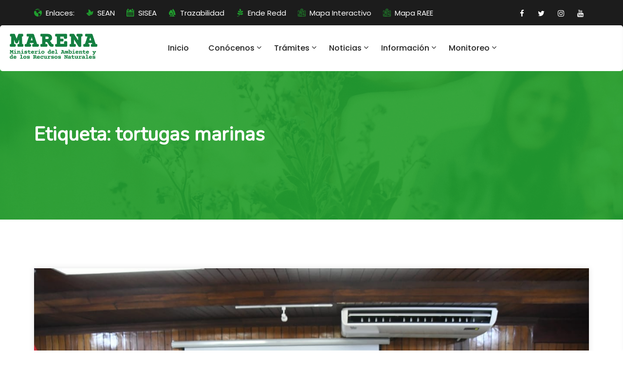

--- FILE ---
content_type: text/html; charset=UTF-8
request_url: https://www.marena.gob.ni/tag/tortugas-marinas/page/6/
body_size: 20069
content:

<!DOCTYPE html>
<html lang="es">
<head>
	<meta charset="UTF-8">
	<meta name="viewport" content="width=device-width, initial-scale=1">
	<link rel="pingback" href="https://www.marena.gob.ni/xmlrpc.php">
    <title>tortugas marinas &#8211; Página 6 &#8211; Marena</title><link rel="stylesheet" href="https://fonts.googleapis.com/css?family=Montserrat%3A400%2C700%7CRoboto%3A100%2C300%2C400%2C700%7CPoppins%3Aital%2Cwght%400%2C300%3B0%2C400%3B0%2C500%3B0%2C600%3B0%2C800%3B0%2C900%3B1%2C700%7CNunito%3Awght%40400%3B600%3B700%3B800%3B900%7CRoboto%3Awght%40400%3B500%3B700%3B900&#038;display=swap" />
<meta name='robots' content='max-image-preview:large' />
<link rel='dns-prefetch' href='//www.marena.gob.ni' />
<link rel='dns-prefetch' href='//fonts.googleapis.com' />
<link href='https://fonts.gstatic.com' crossorigin rel='preconnect' />
<link rel="alternate" type="application/rss+xml" title="Marena &raquo; Feed" href="https://www.marena.gob.ni/feed/" />
<link rel="alternate" type="application/rss+xml" title="Marena &raquo; Feed de los comentarios" href="https://www.marena.gob.ni/comments/feed/" />
<link rel="alternate" type="application/rss+xml" title="Marena &raquo; Etiqueta tortugas marinas del feed" href="https://www.marena.gob.ni/tag/tortugas-marinas/feed/" />
<style type="text/css">
img.wp-smiley,
img.emoji {
	display: inline !important;
	border: none !important;
	box-shadow: none !important;
	height: 1em !important;
	width: 1em !important;
	margin: 0 0.07em !important;
	vertical-align: -0.1em !important;
	background: none !important;
	padding: 0 !important;
}
</style>
	<link rel='stylesheet' id='vc_extensions_cqbundle_adminicon-css'  href='https://www.marena.gob.ni/wp-content/plugins/vc-extensions-bundle/css/admin_icon.css?ver=5.9.12' type='text/css' media='all' />
<link rel='stylesheet' id='mec-select2-style-css'  href='https://www.marena.gob.ni/wp-content/plugins/modern-events-calendar-lite/assets/packages/select2/select2.min.css?ver=5.20.0' type='text/css' media='all' />
<link rel='stylesheet' id='mec-font-icons-css'  href='https://www.marena.gob.ni/wp-content/plugins/modern-events-calendar-lite/assets/css/iconfonts.css?ver=5.9.12' type='text/css' media='all' />
<link rel='stylesheet' id='mec-frontend-style-css'  href='https://www.marena.gob.ni/wp-content/plugins/modern-events-calendar-lite/assets/css/frontend.min.css?ver=5.20.0' type='text/css' media='all' />
<link rel='stylesheet' id='mec-tooltip-style-css'  href='https://www.marena.gob.ni/wp-content/plugins/modern-events-calendar-lite/assets/packages/tooltip/tooltip.css?ver=5.9.12' type='text/css' media='all' />
<link rel='stylesheet' id='mec-tooltip-shadow-style-css'  href='https://www.marena.gob.ni/wp-content/plugins/modern-events-calendar-lite/assets/packages/tooltip/tooltipster-sideTip-shadow.min.css?ver=5.9.12' type='text/css' media='all' />
<link rel='stylesheet' id='featherlight-css'  href='https://www.marena.gob.ni/wp-content/plugins/modern-events-calendar-lite/assets/packages/featherlight/featherlight.css?ver=5.9.12' type='text/css' media='all' />

<link rel='stylesheet' id='mec-lity-style-css'  href='https://www.marena.gob.ni/wp-content/plugins/modern-events-calendar-lite/assets/packages/lity/lity.min.css?ver=5.9.12' type='text/css' media='all' />
<link rel='stylesheet' id='wp-block-library-css'  href='https://www.marena.gob.ni/wp-includes/css/dist/block-library/style.min.css?ver=5.9.12' type='text/css' media='all' />
<style id='global-styles-inline-css' type='text/css'>
body{--wp--preset--color--black: #000000;--wp--preset--color--cyan-bluish-gray: #abb8c3;--wp--preset--color--white: #ffffff;--wp--preset--color--pale-pink: #f78da7;--wp--preset--color--vivid-red: #cf2e2e;--wp--preset--color--luminous-vivid-orange: #ff6900;--wp--preset--color--luminous-vivid-amber: #fcb900;--wp--preset--color--light-green-cyan: #7bdcb5;--wp--preset--color--vivid-green-cyan: #00d084;--wp--preset--color--pale-cyan-blue: #8ed1fc;--wp--preset--color--vivid-cyan-blue: #0693e3;--wp--preset--color--vivid-purple: #9b51e0;--wp--preset--gradient--vivid-cyan-blue-to-vivid-purple: linear-gradient(135deg,rgba(6,147,227,1) 0%,rgb(155,81,224) 100%);--wp--preset--gradient--light-green-cyan-to-vivid-green-cyan: linear-gradient(135deg,rgb(122,220,180) 0%,rgb(0,208,130) 100%);--wp--preset--gradient--luminous-vivid-amber-to-luminous-vivid-orange: linear-gradient(135deg,rgba(252,185,0,1) 0%,rgba(255,105,0,1) 100%);--wp--preset--gradient--luminous-vivid-orange-to-vivid-red: linear-gradient(135deg,rgba(255,105,0,1) 0%,rgb(207,46,46) 100%);--wp--preset--gradient--very-light-gray-to-cyan-bluish-gray: linear-gradient(135deg,rgb(238,238,238) 0%,rgb(169,184,195) 100%);--wp--preset--gradient--cool-to-warm-spectrum: linear-gradient(135deg,rgb(74,234,220) 0%,rgb(151,120,209) 20%,rgb(207,42,186) 40%,rgb(238,44,130) 60%,rgb(251,105,98) 80%,rgb(254,248,76) 100%);--wp--preset--gradient--blush-light-purple: linear-gradient(135deg,rgb(255,206,236) 0%,rgb(152,150,240) 100%);--wp--preset--gradient--blush-bordeaux: linear-gradient(135deg,rgb(254,205,165) 0%,rgb(254,45,45) 50%,rgb(107,0,62) 100%);--wp--preset--gradient--luminous-dusk: linear-gradient(135deg,rgb(255,203,112) 0%,rgb(199,81,192) 50%,rgb(65,88,208) 100%);--wp--preset--gradient--pale-ocean: linear-gradient(135deg,rgb(255,245,203) 0%,rgb(182,227,212) 50%,rgb(51,167,181) 100%);--wp--preset--gradient--electric-grass: linear-gradient(135deg,rgb(202,248,128) 0%,rgb(113,206,126) 100%);--wp--preset--gradient--midnight: linear-gradient(135deg,rgb(2,3,129) 0%,rgb(40,116,252) 100%);--wp--preset--duotone--dark-grayscale: url('#wp-duotone-dark-grayscale');--wp--preset--duotone--grayscale: url('#wp-duotone-grayscale');--wp--preset--duotone--purple-yellow: url('#wp-duotone-purple-yellow');--wp--preset--duotone--blue-red: url('#wp-duotone-blue-red');--wp--preset--duotone--midnight: url('#wp-duotone-midnight');--wp--preset--duotone--magenta-yellow: url('#wp-duotone-magenta-yellow');--wp--preset--duotone--purple-green: url('#wp-duotone-purple-green');--wp--preset--duotone--blue-orange: url('#wp-duotone-blue-orange');--wp--preset--font-size--small: 13px;--wp--preset--font-size--medium: 20px;--wp--preset--font-size--large: 36px;--wp--preset--font-size--x-large: 42px;}.has-black-color{color: var(--wp--preset--color--black) !important;}.has-cyan-bluish-gray-color{color: var(--wp--preset--color--cyan-bluish-gray) !important;}.has-white-color{color: var(--wp--preset--color--white) !important;}.has-pale-pink-color{color: var(--wp--preset--color--pale-pink) !important;}.has-vivid-red-color{color: var(--wp--preset--color--vivid-red) !important;}.has-luminous-vivid-orange-color{color: var(--wp--preset--color--luminous-vivid-orange) !important;}.has-luminous-vivid-amber-color{color: var(--wp--preset--color--luminous-vivid-amber) !important;}.has-light-green-cyan-color{color: var(--wp--preset--color--light-green-cyan) !important;}.has-vivid-green-cyan-color{color: var(--wp--preset--color--vivid-green-cyan) !important;}.has-pale-cyan-blue-color{color: var(--wp--preset--color--pale-cyan-blue) !important;}.has-vivid-cyan-blue-color{color: var(--wp--preset--color--vivid-cyan-blue) !important;}.has-vivid-purple-color{color: var(--wp--preset--color--vivid-purple) !important;}.has-black-background-color{background-color: var(--wp--preset--color--black) !important;}.has-cyan-bluish-gray-background-color{background-color: var(--wp--preset--color--cyan-bluish-gray) !important;}.has-white-background-color{background-color: var(--wp--preset--color--white) !important;}.has-pale-pink-background-color{background-color: var(--wp--preset--color--pale-pink) !important;}.has-vivid-red-background-color{background-color: var(--wp--preset--color--vivid-red) !important;}.has-luminous-vivid-orange-background-color{background-color: var(--wp--preset--color--luminous-vivid-orange) !important;}.has-luminous-vivid-amber-background-color{background-color: var(--wp--preset--color--luminous-vivid-amber) !important;}.has-light-green-cyan-background-color{background-color: var(--wp--preset--color--light-green-cyan) !important;}.has-vivid-green-cyan-background-color{background-color: var(--wp--preset--color--vivid-green-cyan) !important;}.has-pale-cyan-blue-background-color{background-color: var(--wp--preset--color--pale-cyan-blue) !important;}.has-vivid-cyan-blue-background-color{background-color: var(--wp--preset--color--vivid-cyan-blue) !important;}.has-vivid-purple-background-color{background-color: var(--wp--preset--color--vivid-purple) !important;}.has-black-border-color{border-color: var(--wp--preset--color--black) !important;}.has-cyan-bluish-gray-border-color{border-color: var(--wp--preset--color--cyan-bluish-gray) !important;}.has-white-border-color{border-color: var(--wp--preset--color--white) !important;}.has-pale-pink-border-color{border-color: var(--wp--preset--color--pale-pink) !important;}.has-vivid-red-border-color{border-color: var(--wp--preset--color--vivid-red) !important;}.has-luminous-vivid-orange-border-color{border-color: var(--wp--preset--color--luminous-vivid-orange) !important;}.has-luminous-vivid-amber-border-color{border-color: var(--wp--preset--color--luminous-vivid-amber) !important;}.has-light-green-cyan-border-color{border-color: var(--wp--preset--color--light-green-cyan) !important;}.has-vivid-green-cyan-border-color{border-color: var(--wp--preset--color--vivid-green-cyan) !important;}.has-pale-cyan-blue-border-color{border-color: var(--wp--preset--color--pale-cyan-blue) !important;}.has-vivid-cyan-blue-border-color{border-color: var(--wp--preset--color--vivid-cyan-blue) !important;}.has-vivid-purple-border-color{border-color: var(--wp--preset--color--vivid-purple) !important;}.has-vivid-cyan-blue-to-vivid-purple-gradient-background{background: var(--wp--preset--gradient--vivid-cyan-blue-to-vivid-purple) !important;}.has-light-green-cyan-to-vivid-green-cyan-gradient-background{background: var(--wp--preset--gradient--light-green-cyan-to-vivid-green-cyan) !important;}.has-luminous-vivid-amber-to-luminous-vivid-orange-gradient-background{background: var(--wp--preset--gradient--luminous-vivid-amber-to-luminous-vivid-orange) !important;}.has-luminous-vivid-orange-to-vivid-red-gradient-background{background: var(--wp--preset--gradient--luminous-vivid-orange-to-vivid-red) !important;}.has-very-light-gray-to-cyan-bluish-gray-gradient-background{background: var(--wp--preset--gradient--very-light-gray-to-cyan-bluish-gray) !important;}.has-cool-to-warm-spectrum-gradient-background{background: var(--wp--preset--gradient--cool-to-warm-spectrum) !important;}.has-blush-light-purple-gradient-background{background: var(--wp--preset--gradient--blush-light-purple) !important;}.has-blush-bordeaux-gradient-background{background: var(--wp--preset--gradient--blush-bordeaux) !important;}.has-luminous-dusk-gradient-background{background: var(--wp--preset--gradient--luminous-dusk) !important;}.has-pale-ocean-gradient-background{background: var(--wp--preset--gradient--pale-ocean) !important;}.has-electric-grass-gradient-background{background: var(--wp--preset--gradient--electric-grass) !important;}.has-midnight-gradient-background{background: var(--wp--preset--gradient--midnight) !important;}.has-small-font-size{font-size: var(--wp--preset--font-size--small) !important;}.has-medium-font-size{font-size: var(--wp--preset--font-size--medium) !important;}.has-large-font-size{font-size: var(--wp--preset--font-size--large) !important;}.has-x-large-font-size{font-size: var(--wp--preset--font-size--x-large) !important;}
</style>
<link rel='stylesheet' id='contact-form-7-css'  href='https://www.marena.gob.ni/wp-content/plugins/contact-form-7/includes/css/styles.css?ver=5.4.1' type='text/css' media='all' />
<style id='contact-form-7-inline-css' type='text/css'>
.wpcf7 .wpcf7-recaptcha iframe {margin-bottom: 0;}.wpcf7 .wpcf7-recaptcha[data-align="center"] > div {margin: 0 auto;}.wpcf7 .wpcf7-recaptcha[data-align="right"] > div {margin: 0 0 0 auto;}
</style>
<link rel='stylesheet' id='wpsm_counter-font-awesome-front-css'  href='https://www.marena.gob.ni/wp-content/plugins/counter-number-showcase/assets/css/font-awesome/css/font-awesome.min.css?ver=5.9.12' type='text/css' media='all' />
<link rel='stylesheet' id='wpsm_counter_bootstrap-front-css'  href='https://www.marena.gob.ni/wp-content/plugins/counter-number-showcase/assets/css/bootstrap-front.css?ver=5.9.12' type='text/css' media='all' />
<link rel='stylesheet' id='wpsm_counter_column-css'  href='https://www.marena.gob.ni/wp-content/plugins/counter-number-showcase/assets/css/counter-column.css?ver=5.9.12' type='text/css' media='all' />
<link rel='stylesheet' id='inf-font-awesome-css'  href='https://www.marena.gob.ni/wp-content/plugins/post-slider-and-carousel/assets/css/font-awesome.min.css?ver=3.5.1' type='text/css' media='all' />
<link rel='stylesheet' id='owl-carousel-css'  href='https://www.marena.gob.ni/wp-content/plugins/post-slider-and-carousel/assets/css/owl.carousel.min.css?ver=3.5.1' type='text/css' media='all' />
<link rel='stylesheet' id='psacp-public-style-css'  href='https://www.marena.gob.ni/wp-content/plugins/post-slider-and-carousel/assets/css/psacp-public.min.css?ver=3.5.1' type='text/css' media='all' />
<link rel='stylesheet' id='wpos-slick-style-css'  href='https://www.marena.gob.ni/wp-content/plugins/wp-logo-showcase-responsive-slider-slider/assets/css/slick.css?ver=3.8.7' type='text/css' media='all' />
<link rel='stylesheet' id='wpls-public-style-css'  href='https://www.marena.gob.ni/wp-content/plugins/wp-logo-showcase-responsive-slider-slider/assets/css/wpls-public.css?ver=3.8.7' type='text/css' media='all' />
<link rel='stylesheet' id='trp-language-switcher-style-css'  href='https://www.marena.gob.ni/wp-content/plugins/translatepress-multilingual/assets/css/trp-language-switcher.css?ver=2.7.9' type='text/css' media='all' />
<link rel='stylesheet' id='bootstrap-css'  href='https://www.marena.gob.ni/wp-content/themes/lawnella/assets/css/bootstrap.min.css?ver=4.3.1' type='text/css' media='all' />
<link rel='stylesheet' id='bsnav-css'  href='https://www.marena.gob.ni/wp-content/themes/lawnella/assets/css/bsnav.min.css?ver=1.0' type='text/css' media='all' />
<link rel='stylesheet' id='fontawesome-css'  href='https://www.marena.gob.ni/wp-content/themes/lawnella/assets/css/font-awesome.min.css?ver=4.6.3' type='text/css' media='all' />
<link rel='stylesheet' id='iconmoon-css'  href='https://www.marena.gob.ni/wp-content/themes/lawnella/assets/fonts/fonts/style.css?ver=1.0.0' type='text/css' media='all' />
<link rel='stylesheet' id='flaticon-css'  href='https://www.marena.gob.ni/wp-content/themes/lawnella/assets/fonts/flaticon/flaticon.css?ver=1.0.0' type='text/css' media='all' />
<link rel='stylesheet' id='lawnella-style-css'  href='https://www.marena.gob.ni/wp-content/themes/lawnella/style.css?ver=4.6.3' type='text/css' media='all' />
<style id='lawnella-style-inline-css' type='text/css'>
.site-logo  img , .logo_site_mid img  {width:190px!important; height:60px; }.footer_last {background-color:#088a08; }.navbar-expand-lg .navbar-nav.navbar_left .menu-item.dropdown .dropdown-menu .nav-item .dropdown-item   {text-transform:capitalize!important; }body , body  p {text-transform:none!important; font-weight:400!important; }h1 , h1 a {text-transform:none!important; font-weight:700!important; }h2 , h2 a {text-transform:none!important; font-weight:700!important; }h3 , h3 a {text-transform:none!important; }h4 , h4 a {text-transform:none!important; }h5 , h5 a {text-transform:none!important; }h6 , h6 a {text-transform:none!important; }.navbar-expand-lg .navbar-nav.navbar_left .menu-item.dropdown .dropdown-menu .nav-item .dropdown-item::after {content:"\e900"; }.navbar-expand-lg .navbar-nav.navbar_left .menu-item.dropdown .dropdown-menu .nav-item .dropdown-item::after {font-family:icomoon; }.header-style-v2 .navbar-expand-lg .navbar-nav.navbar_left .menu-item.dropdown.nav-item .nav-link:before , .header-style-v3 .navbar-expand-lg .navbar-nav.navbar_left .nav-item.dropdown .nav-link:before ,
        .header-style-v4 .navbar-expand-lg .navbar_left.navbar-nav .nav-item.dropdown .nav-link:before {content:"\f107"; }.header-style-v2 .navbar-expand-lg .navbar-nav.navbar_left .menu-item.dropdown.nav-item .nav-link:before , .header-style-v3 .navbar-expand-lg .navbar-nav.navbar_left .nav-item.dropdown .nav-link:before ,
        .header-style-v4 .navbar-expand-lg .navbar_left.navbar-nav .nav-item.dropdown .nav-link:before  {font-family:FontAwesome!important; }
</style>
<link rel='stylesheet' id='owlcarousel-css'  href='https://www.marena.gob.ni/wp-content/themes/lawnella/assets/css/owl.carousel.min.css?ver=2.2.0' type='text/css' media='all' />
<link rel='stylesheet' id='jqueryui-css'  href='https://www.marena.gob.ni/wp-content/themes/lawnella/assets/css/jquery-ui.css?ver=1.12.1' type='text/css' media='all' />
<link rel='stylesheet' id='fancybox-css'  href='https://www.marena.gob.ni/wp-content/themes/lawnella/assets/css/jquery.fancybox.min.css?ver=3.5.7' type='text/css' media='all' />



<link rel='stylesheet' id='lawnella-shortcodes-css'  href='https://www.marena.gob.ni/wp-content/plugins/lawnella-addons//assets/css/frontend.css?ver=1.0.0' type='text/css' media='all' />
<link rel='stylesheet' id='dflip-style-css'  href='https://www.marena.gob.ni/wp-content/plugins/3d-flipbook-dflip-lite/assets/css/dflip.min.css?ver=2.2.32' type='text/css' media='all' />
<link rel='stylesheet' id='bb-css-css'  href='https://www.marena.gob.ni/wp-content/plugins/bb_header_builder/bestbugcore//assets/css/style.css?ver=1.4.0' type='text/css' media='all' />
<link rel='stylesheet' id='font-awesome-css'  href='https://www.marena.gob.ni/wp-content/plugins/bb_header_builder//assets/libs/font-awesome/css/font-awesome.min.css?ver=5.9.12' type='text/css' media='all' />
<link rel='stylesheet' id='bbhb-css'  href='https://www.marena.gob.ni/wp-content/plugins/bb_header_builder//assets/css/bbhb.css?ver=1.6.8' type='text/css' media='all' />
<link rel='stylesheet' id='tablepress-default-css'  href='https://www.marena.gob.ni/wp-content/plugins/tablepress/css/default.min.css?ver=1.13' type='text/css' media='all' />
<link rel='stylesheet' id='js_composer_custom_css-css'  href='//www.marena.gob.ni/wp-content/uploads/js_composer/custom.css?ver=6.2.0' type='text/css' media='all' />
<link rel='stylesheet' id='mediaelementjs-styles-css'  href='https://www.marena.gob.ni/wp-content/plugins/media-element-html5-video-and-audio-player/mediaelement/v4/mediaelementplayer.min.css?ver=5.9.12' type='text/css' media='all' />
<link rel='stylesheet' id='mediaelementjs-styles-legacy-css'  href='https://www.marena.gob.ni/wp-content/plugins/media-element-html5-video-and-audio-player/mediaelement/v4/mediaelementplayer-legacy.min.css?ver=5.9.12' type='text/css' media='all' />
<script type='text/javascript' src='https://www.marena.gob.ni/wp-includes/js/jquery/jquery.min.js?ver=3.6.0' id='jquery-core-js'></script>
<script type='text/javascript' src='https://www.marena.gob.ni/wp-includes/js/jquery/jquery-migrate.min.js?ver=3.3.2' id='jquery-migrate-js'></script>
<script type='text/javascript' id='mec-frontend-script-js-extra'>
/* <![CDATA[ */
var mecdata = {"day":"d\u00eda","days":"d\u00edas","hour":"hora","hours":"horas","minute":"minuto","minutes":"minutos","second":"segundo","seconds":"segundos","elementor_edit_mode":"no","recapcha_key":"","ajax_url":"https:\/\/www.marena.gob.ni\/wp-admin\/admin-ajax.php","fes_nonce":"cd5f9a8cfa","current_year":"2026","current_month":"02","datepicker_format":"yy-mm-dd"};
/* ]]> */
</script>
<script type='text/javascript' src='https://www.marena.gob.ni/wp-content/plugins/modern-events-calendar-lite/assets/js/frontend.js?ver=5.20.0' id='mec-frontend-script-js'></script>
<script type='text/javascript' src='https://www.marena.gob.ni/wp-content/plugins/modern-events-calendar-lite/assets/js/events.js?ver=5.20.0' id='mec-events-script-js'></script>
<script type='text/javascript' src='https://www.marena.gob.ni/wp-content/plugins/media-element-html5-video-and-audio-player/mediaelement/v4/mediaelement-and-player.min.js?ver=4.2.8' id='mediaelementjs-scripts-js'></script>
<link rel="https://api.w.org/" href="https://www.marena.gob.ni/wp-json/" /><link rel="alternate" type="application/json" href="https://www.marena.gob.ni/wp-json/wp/v2/tags/153" /><link rel="EditURI" type="application/rsd+xml" title="RSD" href="https://www.marena.gob.ni/xmlrpc.php?rsd" />
<link rel="wlwmanifest" type="application/wlwmanifest+xml" href="https://www.marena.gob.ni/wp-includes/wlwmanifest.xml" /> 
<meta name="generator" content="WordPress 5.9.12" />

<link rel="stylesheet" href="https://www.marena.gob.ni/wp-content/plugins/count-per-day/counter.css" type="text/css" />
<link id='uc_ac_assets_file_unite_gallery_css_32014-css' href='/wp-content/uploads/ac_assets/uc_compact_image_theme/unite-gallery.css' type='text/css' rel='stylesheet' >
<script type='text/javascript' src='/wp-content/uploads/ac_assets/uc_compact_image_theme/unitegallery.min.js?ver=5.7.2' id='uc_ac_assets_file_unitegallery_min_js_251556-js'></script>
<script type='text/javascript' src='/wp-content/uploads/ac_assets/uc_compact_image_theme/ug-theme-compact.js?ver=5.7.2' id='uc_ac_assets_file_ug_theme_compact_js_9736-js'></script><link rel="alternate" hreflang="es-ES" href="https://www.marena.gob.ni/tag/tortugas-marinas/page/6/"/>
<link rel="alternate" hreflang="es" href="https://www.marena.gob.ni/tag/tortugas-marinas/page/6/"/>
<style type="text/css">.recentcomments a{display:inline !important;padding:0 !important;margin:0 !important;}</style><meta name="generator" content="Powered by WPBakery Page Builder - drag and drop page builder for WordPress."/>
<meta name="generator" content="Powered by Slider Revolution 6.7.15 - responsive, Mobile-Friendly Slider Plugin for WordPress with comfortable drag and drop interface." />
<link rel="icon" href="https://www.marena.gob.ni/wp-content/uploads/2020/02/cropped-leaf-1-1-150x150.png" sizes="32x32" />
<link rel="icon" href="https://www.marena.gob.ni/wp-content/uploads/2020/02/cropped-leaf-1-1-300x300.png" sizes="192x192" />
<link rel="apple-touch-icon" href="https://www.marena.gob.ni/wp-content/uploads/2020/02/cropped-leaf-1-1-300x300.png" />
<meta name="msapplication-TileImage" content="https://www.marena.gob.ni/wp-content/uploads/2020/02/cropped-leaf-1-1-300x300.png" />
<script>function setREVStartSize(e){
			//window.requestAnimationFrame(function() {
				window.RSIW = window.RSIW===undefined ? window.innerWidth : window.RSIW;
				window.RSIH = window.RSIH===undefined ? window.innerHeight : window.RSIH;
				try {
					var pw = document.getElementById(e.c).parentNode.offsetWidth,
						newh;
					pw = pw===0 || isNaN(pw) || (e.l=="fullwidth" || e.layout=="fullwidth") ? window.RSIW : pw;
					e.tabw = e.tabw===undefined ? 0 : parseInt(e.tabw);
					e.thumbw = e.thumbw===undefined ? 0 : parseInt(e.thumbw);
					e.tabh = e.tabh===undefined ? 0 : parseInt(e.tabh);
					e.thumbh = e.thumbh===undefined ? 0 : parseInt(e.thumbh);
					e.tabhide = e.tabhide===undefined ? 0 : parseInt(e.tabhide);
					e.thumbhide = e.thumbhide===undefined ? 0 : parseInt(e.thumbhide);
					e.mh = e.mh===undefined || e.mh=="" || e.mh==="auto" ? 0 : parseInt(e.mh,0);
					if(e.layout==="fullscreen" || e.l==="fullscreen")
						newh = Math.max(e.mh,window.RSIH);
					else{
						e.gw = Array.isArray(e.gw) ? e.gw : [e.gw];
						for (var i in e.rl) if (e.gw[i]===undefined || e.gw[i]===0) e.gw[i] = e.gw[i-1];
						e.gh = e.el===undefined || e.el==="" || (Array.isArray(e.el) && e.el.length==0)? e.gh : e.el;
						e.gh = Array.isArray(e.gh) ? e.gh : [e.gh];
						for (var i in e.rl) if (e.gh[i]===undefined || e.gh[i]===0) e.gh[i] = e.gh[i-1];
											
						var nl = new Array(e.rl.length),
							ix = 0,
							sl;
						e.tabw = e.tabhide>=pw ? 0 : e.tabw;
						e.thumbw = e.thumbhide>=pw ? 0 : e.thumbw;
						e.tabh = e.tabhide>=pw ? 0 : e.tabh;
						e.thumbh = e.thumbhide>=pw ? 0 : e.thumbh;
						for (var i in e.rl) nl[i] = e.rl[i]<window.RSIW ? 0 : e.rl[i];
						sl = nl[0];
						for (var i in nl) if (sl>nl[i] && nl[i]>0) { sl = nl[i]; ix=i;}
						var m = pw>(e.gw[ix]+e.tabw+e.thumbw) ? 1 : (pw-(e.tabw+e.thumbw)) / (e.gw[ix]);
						newh =  (e.gh[ix] * m) + (e.tabh + e.thumbh);
					}
					var el = document.getElementById(e.c);
					if (el!==null && el) el.style.height = newh+"px";
					el = document.getElementById(e.c+"_wrapper");
					if (el!==null && el) {
						el.style.height = newh+"px";
						el.style.display = "block";
					}
				} catch(e){
					console.log("Failure at Presize of Slider:" + e)
				}
			//});
		  };</script>
		<style type="text/css" id="wp-custom-css">
			/* Cambiar Visibilidad TopBar HiperEnlace */

@media (max-width: 450px) {
  .topbar {
    display: block !important;
  }
}

/* Cambiar Formato Bullet List */
.uc_rounded_icons_bullets .uc_rounded_icons_bullets_row .uc_content_box h2 {
  font-size: 20px!important;
}

.uc_rounded_icons_bullets .uc_rounded_icons_bullets_row:last-child .uc_top_border {
  height: 100%!important;
}

.uc_border_tabs .uc_tab_content {
  min-height: 15px!important;
}

/* Cambiar Formato Parrafos */
p {
  color: #000000;
  text-align: justify;
}

.section-title .title.right_content p {
  color: #000000;
  text-align: justify;
}

/* Cambiar Color Barra Menu */

.header-style-v1 .navbar-collapse:before{

background:#088A08!important;}
.header-style-v1 .navbar_right::before  {
background:#088A08!important;}  

/* Cambiar Color Texto en Menu */

.header-style-v1 .navbar-expand-lg .navbar-nav.navbar_left .nav-item .nav-link:before {
background:#000!important;
} 
.header-style-v1 .navbar-expand-lg .navbar-nav.navbar_left .nav-item.active .nav-link, .header-style-v1 .navbar-expand-lg .navbar-nav.navbar_left .nav-item:hover .nav-link {
color:#000!important;
} 

/* Quitar Link Post y Páginas */

.breadcrumb_area{
	display:none!important;
}

/* Disminuir Tamaño Titulo en Post */

.page-header .header-title .page-title {
	font-size: 40px!important;
}

/* Cambiar Color Plugin Pestañas */

.wpb-js-composer .vc_tta-color-green.vc_tta-style-modern .vc_tta-tab > a:focus, .wpb-js-composer .vc_tta-color-green.vc_tta-style-modern .vc_tta-tab > a:hover {
background-color: #3c983a!important;
}

.wpb-js-composer .vc_tta-controls-align-left.vc_tta-tabs.vc_tta-tabs-position-top .vc_tta-tabs-container {
    text-align: center;
}

.wpb-js-composer .vc_tta-color-green.vc_tta-style-modern .vc_tta-tab > a {
border-color: #088A08!important;
background-color: #088A08!important;
}

.wpb-js-composer .vc_tta-color-green.vc_tta-style-modern .vc_tta-tab.vc_active > a {
color: #FFFFFF!important;
}

/* Cambiar Color Footer Usuario Conectados */

.cpd-l {
color: #FFFFFF!important;
}

/* Cambiar Tamaño de Slider Noticias, Publicaciones, Ejes Tematicos */

.psac-post-carousel.psac-design-1 .psac-post-title{
	font-size: 18px!important;
}


/* Personalizar color TopBar V4 */

.topbar.version_v4 {
display:none!important;	
background: #1c1c1c!important;
}

.topbar.version_v4 li:hover a {
border: 1px dashed transparent!important;
color: #209e2e!important;
}

.topbar.version_v4 .social_media li a:hover {
color: #209e2e!important;
border: 1px dashed #209e2e!important;
background: transparent!important;
}

/* Quitar MidBar en Pagina Inicio 4 */



/* Bajar Descripcion del Slider */

.customer_rating_inner {
margin-top:35px!important;
}

/* Modificar Control 'Our Team' */

.team_outer.team_all .authour_det .authour_name {
width: 95%;
}

.team_outer.team_all .authour_det p.des{
margin: 0px 0px;
display:none!important;
}

.team_outer.team_all .authour_det .icon_in{
margin: 0px 0px;
display:none!important;
}

.team_outer.team_all .authour_det .phone_number{
margin: 0px 0px;
display:none!important;
}

/* Quitar Autor en las Entradas */

.psac-post-meta-innr.psac-user-img
 {
	display: none !important;
}

.entry-author.vcard.author
 {
	display: none !important;
}

.posted-by.vcard.author {
	display: none !important;
}


/* Estilo del Boton Accordion  */
.cq-accordion2 dt > a{
margin-bottom: 3px!important;
}
	

/* Estilo de TablePress  */
.wpb_text_column :last-child, .wpb_text_column p:last-child {
    margin-top: 20px;
}

/* Ampliar Texto Footer */

div.footer-copyright.col-lg-6.col-md-12.col-sm-12.col-sx-12 {
    flex: 0 0 100%;
    max-width: 100%;
    text-align: center;
}

.footer_last_type_four ul  {
    display: none!important
}

/* Diseño Tab Vertical */
.tabdiseño {
  margin-top: 20px;
  float: left;
  overflow: hidden;
  background-color: #fff;   
  width: 30%;
  height: auto;
}

/* Style the buttons inside the tab */
.tabdiseño button {
  display: block;
  background-color: #209e2e;
  color: #fff;
  border-radius: 5px;
  padding: 22px 16px;
  width: 100%;
  border: none;
  outline: none;
  text-align: left;
  cursor: pointer;
  transition: 0.3s;
  font-size: 17px;
}

.tabdiseño button:hover {
  background-color: rgb(8, 138, 8);
}

.tabdiseño button.active {
  background-color: rgb(8, 138, 8);  
}

.tabcontent {
  float: left;
  padding: 0px 15px 0px 30px;
  width: 70%;
  display: none;
}

/* Cambiar Color Diseño para Tablas */

#customers {
  font-family: Arial, Helvetica, sans-serif;
  border-collapse: collapse;
  width: 100%;
	color: #000000;
}

#customers td, #customers th {
  border: 1px solid #F3F3F3;
  padding: 8px;
  text-align: center;
}

#customers tr:nth-child(even){background-color: #FDFDFD;}

#customers tr:hover {background-color: #F3F3F3;}

#customers th {
  padding-top: 12px;
  padding-bottom: 12px;
  text-align: center;
  background-color: #209e2e;
	color: white;}

.footer.version_v4 .footer_widgets form input {
margin: 0px 0px 10px;
}


/* Clase extra */

.custom-carousel-style img {
    width: 300px; /* Ajusta el ancho según lo que necesites */
    height: 200px; /* Ajusta la altura según lo que necesites */
    object-fit: cover; /* Esto mantiene las proporciones de la imagen */
}		</style>
		<style id="kirki-inline-styles"></style><noscript><style> .wpb_animate_when_almost_visible { opacity: 1; }</style></noscript><style type="text/css">.mec-wrap, .mec-wrap div:not([class^="elementor-"]), .lity-container, .mec-wrap h1, .mec-wrap h2, .mec-wrap h3, .mec-wrap h4, .mec-wrap h5, .mec-wrap h6, .entry-content .mec-wrap h1, .entry-content .mec-wrap h2, .entry-content .mec-wrap h3, .entry-content .mec-wrap h4, .entry-content .mec-wrap h5, .entry-content .mec-wrap h6, .mec-wrap .mec-totalcal-box input[type="submit"], .mec-wrap .mec-totalcal-box .mec-totalcal-view span, .mec-agenda-event-title a, .lity-content .mec-events-meta-group-booking select, .lity-content .mec-book-ticket-variation h5, .lity-content .mec-events-meta-group-booking input[type="number"], .lity-content .mec-events-meta-group-booking input[type="text"], .lity-content .mec-events-meta-group-booking input[type="email"],.mec-organizer-item a { font-family: "Montserrat", -apple-system, BlinkMacSystemFont, "Segoe UI", Roboto, sans-serif;}.mec-event-grid-minimal .mec-modal-booking-button:hover, .mec-events-timeline-wrap .mec-organizer-item a, .mec-events-timeline-wrap .mec-organizer-item:after, .mec-events-timeline-wrap .mec-shortcode-organizers i, .mec-timeline-event .mec-modal-booking-button, .mec-wrap .mec-map-lightbox-wp.mec-event-list-classic .mec-event-date, .mec-timetable-t2-col .mec-modal-booking-button:hover, .mec-event-container-classic .mec-modal-booking-button:hover, .mec-calendar-events-side .mec-modal-booking-button:hover, .mec-event-grid-yearly  .mec-modal-booking-button, .mec-events-agenda .mec-modal-booking-button, .mec-event-grid-simple .mec-modal-booking-button, .mec-event-list-minimal  .mec-modal-booking-button:hover, .mec-timeline-month-divider,  .mec-wrap.colorskin-custom .mec-totalcal-box .mec-totalcal-view span:hover,.mec-wrap.colorskin-custom .mec-calendar.mec-event-calendar-classic .mec-selected-day,.mec-wrap.colorskin-custom .mec-color, .mec-wrap.colorskin-custom .mec-event-sharing-wrap .mec-event-sharing > li:hover a, .mec-wrap.colorskin-custom .mec-color-hover:hover, .mec-wrap.colorskin-custom .mec-color-before *:before ,.mec-wrap.colorskin-custom .mec-widget .mec-event-grid-classic.owl-carousel .owl-nav i,.mec-wrap.colorskin-custom .mec-event-list-classic a.magicmore:hover,.mec-wrap.colorskin-custom .mec-event-grid-simple:hover .mec-event-title,.mec-wrap.colorskin-custom .mec-single-event .mec-event-meta dd.mec-events-event-categories:before,.mec-wrap.colorskin-custom .mec-single-event-date:before,.mec-wrap.colorskin-custom .mec-single-event-time:before,.mec-wrap.colorskin-custom .mec-events-meta-group.mec-events-meta-group-venue:before,.mec-wrap.colorskin-custom .mec-calendar .mec-calendar-side .mec-previous-month i,.mec-wrap.colorskin-custom .mec-calendar .mec-calendar-side .mec-next-month:hover,.mec-wrap.colorskin-custom .mec-calendar .mec-calendar-side .mec-previous-month:hover,.mec-wrap.colorskin-custom .mec-calendar .mec-calendar-side .mec-next-month:hover,.mec-wrap.colorskin-custom .mec-calendar.mec-event-calendar-classic dt.mec-selected-day:hover,.mec-wrap.colorskin-custom .mec-infowindow-wp h5 a:hover, .colorskin-custom .mec-events-meta-group-countdown .mec-end-counts h3,.mec-calendar .mec-calendar-side .mec-next-month i,.mec-wrap .mec-totalcal-box i,.mec-calendar .mec-event-article .mec-event-title a:hover,.mec-attendees-list-details .mec-attendee-profile-link a:hover,.mec-wrap.colorskin-custom .mec-next-event-details li i, .mec-next-event-details i:before, .mec-marker-infowindow-wp .mec-marker-infowindow-count, .mec-next-event-details a,.mec-wrap.colorskin-custom .mec-events-masonry-cats a.mec-masonry-cat-selected,.lity .mec-color,.lity .mec-color-before :before,.lity .mec-color-hover:hover,.lity .mec-wrap .mec-color,.lity .mec-wrap .mec-color-before :before,.lity .mec-wrap .mec-color-hover:hover,.leaflet-popup-content .mec-color,.leaflet-popup-content .mec-color-before :before,.leaflet-popup-content .mec-color-hover:hover,.leaflet-popup-content .mec-wrap .mec-color,.leaflet-popup-content .mec-wrap .mec-color-before :before,.leaflet-popup-content .mec-wrap .mec-color-hover:hover, .mec-calendar.mec-calendar-daily .mec-calendar-d-table .mec-daily-view-day.mec-daily-view-day-active.mec-color, .mec-map-boxshow div .mec-map-view-event-detail.mec-event-detail i,.mec-map-boxshow div .mec-map-view-event-detail.mec-event-detail:hover,.mec-map-boxshow .mec-color,.mec-map-boxshow .mec-color-before :before,.mec-map-boxshow .mec-color-hover:hover,.mec-map-boxshow .mec-wrap .mec-color,.mec-map-boxshow .mec-wrap .mec-color-before :before,.mec-map-boxshow .mec-wrap .mec-color-hover:hover, .mec-choosen-time-message, .mec-booking-calendar-month-navigation .mec-next-month:hover, .mec-booking-calendar-month-navigation .mec-previous-month:hover, .mec-yearly-view-wrap .mec-agenda-event-title a:hover, .mec-yearly-view-wrap .mec-yearly-title-sec .mec-next-year i, .mec-yearly-view-wrap .mec-yearly-title-sec .mec-previous-year i, .mec-yearly-view-wrap .mec-yearly-title-sec .mec-next-year:hover, .mec-yearly-view-wrap .mec-yearly-title-sec .mec-previous-year:hover, .mec-av-spot .mec-av-spot-head .mec-av-spot-box span, .mec-wrap.colorskin-custom .mec-calendar .mec-calendar-side .mec-previous-month:hover .mec-load-month-link, .mec-wrap.colorskin-custom .mec-calendar .mec-calendar-side .mec-next-month:hover .mec-load-month-link, .mec-yearly-view-wrap .mec-yearly-title-sec .mec-previous-year:hover .mec-load-month-link, .mec-yearly-view-wrap .mec-yearly-title-sec .mec-next-year:hover .mec-load-month-link, .mec-skin-list-events-container .mec-data-fields-tooltip .mec-data-fields-tooltip-box ul .mec-event-data-field-item a{color: #088a08}.mec-skin-carousel-container .mec-event-footer-carousel-type3 .mec-modal-booking-button:hover, .mec-wrap.colorskin-custom .mec-event-sharing .mec-event-share:hover .event-sharing-icon,.mec-wrap.colorskin-custom .mec-event-grid-clean .mec-event-date,.mec-wrap.colorskin-custom .mec-event-list-modern .mec-event-sharing > li:hover a i,.mec-wrap.colorskin-custom .mec-event-list-modern .mec-event-sharing .mec-event-share:hover .mec-event-sharing-icon,.mec-wrap.colorskin-custom .mec-event-list-modern .mec-event-sharing li:hover a i,.mec-wrap.colorskin-custom .mec-calendar:not(.mec-event-calendar-classic) .mec-selected-day,.mec-wrap.colorskin-custom .mec-calendar .mec-selected-day:hover,.mec-wrap.colorskin-custom .mec-calendar .mec-calendar-row  dt.mec-has-event:hover,.mec-wrap.colorskin-custom .mec-calendar .mec-has-event:after, .mec-wrap.colorskin-custom .mec-bg-color, .mec-wrap.colorskin-custom .mec-bg-color-hover:hover, .colorskin-custom .mec-event-sharing-wrap:hover > li, .mec-wrap.colorskin-custom .mec-totalcal-box .mec-totalcal-view span.mec-totalcalview-selected,.mec-wrap .flip-clock-wrapper ul li a div div.inn,.mec-wrap .mec-totalcal-box .mec-totalcal-view span.mec-totalcalview-selected,.event-carousel-type1-head .mec-event-date-carousel,.mec-event-countdown-style3 .mec-event-date,#wrap .mec-wrap article.mec-event-countdown-style1,.mec-event-countdown-style1 .mec-event-countdown-part3 a.mec-event-button,.mec-wrap .mec-event-countdown-style2,.mec-map-get-direction-btn-cnt input[type="submit"],.mec-booking button,span.mec-marker-wrap,.mec-wrap.colorskin-custom .mec-timeline-events-container .mec-timeline-event-date:before, .mec-has-event-for-booking.mec-active .mec-calendar-novel-selected-day, .mec-booking-tooltip.multiple-time .mec-booking-calendar-date.mec-active, .mec-booking-tooltip.multiple-time .mec-booking-calendar-date:hover, .mec-ongoing-normal-label, .mec-calendar .mec-has-event:after{background-color: #088a08;}.mec-booking-tooltip.multiple-time .mec-booking-calendar-date:hover, .mec-calendar-day.mec-active .mec-booking-tooltip.multiple-time .mec-booking-calendar-date.mec-active{ background-color: #088a08;}.mec-skin-carousel-container .mec-event-footer-carousel-type3 .mec-modal-booking-button:hover, .mec-timeline-month-divider, .mec-wrap.colorskin-custom .mec-single-event .mec-speakers-details ul li .mec-speaker-avatar a:hover img,.mec-wrap.colorskin-custom .mec-event-list-modern .mec-event-sharing > li:hover a i,.mec-wrap.colorskin-custom .mec-event-list-modern .mec-event-sharing .mec-event-share:hover .mec-event-sharing-icon,.mec-wrap.colorskin-custom .mec-event-list-standard .mec-month-divider span:before,.mec-wrap.colorskin-custom .mec-single-event .mec-social-single:before,.mec-wrap.colorskin-custom .mec-single-event .mec-frontbox-title:before,.mec-wrap.colorskin-custom .mec-calendar .mec-calendar-events-side .mec-table-side-day, .mec-wrap.colorskin-custom .mec-border-color, .mec-wrap.colorskin-custom .mec-border-color-hover:hover, .colorskin-custom .mec-single-event .mec-frontbox-title:before, .colorskin-custom .mec-single-event .mec-wrap-checkout h4:before, .colorskin-custom .mec-single-event .mec-events-meta-group-booking form > h4:before, .mec-wrap.colorskin-custom .mec-totalcal-box .mec-totalcal-view span.mec-totalcalview-selected,.mec-wrap .mec-totalcal-box .mec-totalcal-view span.mec-totalcalview-selected,.event-carousel-type1-head .mec-event-date-carousel:after,.mec-wrap.colorskin-custom .mec-events-masonry-cats a.mec-masonry-cat-selected, .mec-marker-infowindow-wp .mec-marker-infowindow-count, .mec-wrap.colorskin-custom .mec-events-masonry-cats a:hover, .mec-has-event-for-booking .mec-calendar-novel-selected-day, .mec-booking-tooltip.multiple-time .mec-booking-calendar-date.mec-active, .mec-booking-tooltip.multiple-time .mec-booking-calendar-date:hover, .mec-virtual-event-history h3:before, .mec-booking-tooltip.multiple-time .mec-booking-calendar-date:hover, .mec-calendar-day.mec-active .mec-booking-tooltip.multiple-time .mec-booking-calendar-date.mec-active{border-color: #088a08;}.mec-wrap.colorskin-custom .mec-event-countdown-style3 .mec-event-date:after,.mec-wrap.colorskin-custom .mec-month-divider span:before, .mec-calendar.mec-event-container-simple dl dt.mec-selected-day, .mec-calendar.mec-event-container-simple dl dt.mec-selected-day:hover{border-bottom-color:#088a08;}.mec-wrap.colorskin-custom  article.mec-event-countdown-style1 .mec-event-countdown-part2:after{border-color: transparent transparent transparent #088a08;}.mec-wrap.colorskin-custom .mec-box-shadow-color { box-shadow: 0 4px 22px -7px #088a08;}.mec-events-timeline-wrap .mec-shortcode-organizers, .mec-timeline-event .mec-modal-booking-button, .mec-events-timeline-wrap:before, .mec-wrap.colorskin-custom .mec-timeline-event-local-time, .mec-wrap.colorskin-custom .mec-timeline-event-time ,.mec-wrap.colorskin-custom .mec-timeline-event-location,.mec-choosen-time-message { background: rgba(8,138,8,.11);}.mec-wrap.colorskin-custom .mec-timeline-events-container .mec-timeline-event-date:after { background: rgba(8,138,8,.3);}</style><style id="wpforms-css-vars-root">
				:root {
					--wpforms-field-border-radius: 3px;
--wpforms-field-background-color: #ffffff;
--wpforms-field-border-color: rgba( 0, 0, 0, 0.25 );
--wpforms-field-text-color: rgba( 0, 0, 0, 0.7 );
--wpforms-label-color: rgba( 0, 0, 0, 0.85 );
--wpforms-label-sublabel-color: rgba( 0, 0, 0, 0.55 );
--wpforms-label-error-color: #d63637;
--wpforms-button-border-radius: 3px;
--wpforms-button-background-color: #066aab;
--wpforms-button-text-color: #ffffff;
--wpforms-field-size-input-height: 43px;
--wpforms-field-size-input-spacing: 15px;
--wpforms-field-size-font-size: 16px;
--wpforms-field-size-line-height: 19px;
--wpforms-field-size-padding-h: 14px;
--wpforms-field-size-checkbox-size: 16px;
--wpforms-field-size-sublabel-spacing: 5px;
--wpforms-field-size-icon-size: 1;
--wpforms-label-size-font-size: 16px;
--wpforms-label-size-line-height: 19px;
--wpforms-label-size-sublabel-font-size: 14px;
--wpforms-label-size-sublabel-line-height: 17px;
--wpforms-button-size-font-size: 17px;
--wpforms-button-size-height: 41px;
--wpforms-button-size-padding-h: 15px;
--wpforms-button-size-margin-top: 10px;

				}
			</style></head>

<body data-rsssl=1  class="archive paged tag tag-tortugas-marinas tag-153 paged-6 tag-paged-6 translatepress-es_ES no-sidebar group-blog header_sticky hfeed scrollbarcolor wpb-js-composer js-comp-ver-6.2.0 vc_responsive">
<!-- ######################################################################################################### -->
<!-- Script Diseño Tab Vertical -->
<script language="JavaScript">
function openCity(evt, cityName) {
  var i, tabcontent, tablinks;
  tabcontent = document.getElementsByClassName("tabcontent");
  for (i = 0; i < tabcontent.length; i++) {
    tabcontent[i].style.display = "none";
  }
  tablinks = document.getElementsByClassName("tablinks");
  for (i = 0; i < tablinks.length; i++) {
    tablinks[i].className = tablinks[i].className.replace(" active", "");
  }
  document.getElementById(cityName).style.display = "block";
  evt.currentTarget.className += " active";
}
</script>

<!-- ######################################################################################################### -->
<!-- Script para Slider Image Gallery-->
<script type='text/javascript'>
jQuery(document).ready(function(){
  jQuery("#uc_uc_compact_image_theme_vc18241").unitegallery({
    gallery_theme:"compact",
    theme_panel_position: "bottom",
    gallery_width:1024,
    gallery_height:600,
    gallery_autoplay:true,
    slider_transition: "slide",
    slider_enable_bullets: false,
    thumb_width:88,
    slider_transition_speed:300,
    gallery_play_interval: 3000,
    gallery_shuffle:true,
    slider_control_zoom:true,
    thumb_height:50
  });
});
</script>

<script type='text/javascript'>
// Compact Image Theme scripts: 
jQuery(document).ready(function(){

  jQuery("#uc_uc_compact_image_theme_vc13695").unitegallery({
    gallery_theme:"compact",
    theme_panel_position: "bottom",
    gallery_width:1024,
    gallery_height:600,
    gallery_autoplay:true,
    slider_transition: "slide",
    slider_enable_bullets: false,
    thumb_width:88,
    slider_transition_speed:300,
    gallery_play_interval: 3000,
    gallery_shuffle:true,
    slider_control_zoom:true,
    thumb_height:50
  });
});
</script>

<!-- Script para Slider Image Gallery-->
<script type='text/javascript'>
jQuery(document).ready(function(){
  jQuery("#uc_uc_compact_image_theme_vc19503").unitegallery({
    gallery_theme:"compact",
    theme_panel_position: "bottom",
    gallery_width:1024,
    gallery_height:600,
    gallery_autoplay:true,
    slider_transition: "slide",
    slider_enable_bullets: false,
    thumb_width:88,
    slider_transition_speed:300,
    gallery_play_interval: 3000,
    gallery_shuffle:true,
    slider_control_zoom:true,
    thumb_height:50
  });
});
</script>

<!-- Script para Slider Image Gallery-->
<script type='text/javascript'>
jQuery(document).ready(function(){
  jQuery("#uc_uc_compact_image_theme_vc19504").unitegallery({
    gallery_theme:"compact",
    theme_panel_position: "bottom",
    gallery_width:1024,
    gallery_height:600,
    gallery_autoplay:true,
    slider_transition: "slide",
    slider_enable_bullets: false,
    thumb_width:88,
    slider_transition_speed:300,
    gallery_play_interval: 3000,
    gallery_shuffle:true,
    slider_control_zoom:true,
    thumb_height:50
  });
});
</script>

<!-- Script para Slider Image Gallery-->
<script type='text/javascript'>
jQuery(document).ready(function(){
  jQuery("#uc_uc_compact_image_theme_vc19505").unitegallery({
    gallery_theme:"compact",
    theme_panel_position: "bottom",
    gallery_width:1024,
    gallery_height:600,
    gallery_autoplay:true,
    slider_transition: "slide",
    slider_enable_bullets: false,
    thumb_width:88,
    slider_transition_speed:300,
    gallery_play_interval: 3000,
    gallery_shuffle:true,
    slider_control_zoom:true,
    thumb_height:50
  });
});
</script>

<!-- Script para Slider Image Gallery-->
<script type='text/javascript'>
jQuery(document).ready(function(){
  jQuery("#uc_uc_compact_image_theme_vc19506").unitegallery({
    gallery_theme:"compact",
    theme_panel_position: "bottom",
    gallery_width:1024,
    gallery_height:600,
    gallery_autoplay:true,
    slider_transition: "slide",
    slider_enable_bullets: false,
    thumb_width:88,
    slider_transition_speed:300,
    gallery_play_interval: 3000,
    gallery_shuffle:true,
    slider_control_zoom:true,
    thumb_height:50
  });
});
</script>

<!-- Script para Slider Image Gallery-->
<script type='text/javascript'>
jQuery(document).ready(function(){
  jQuery("#uc_uc_compact_image_theme_vc19507").unitegallery({
    gallery_theme:"compact",
    theme_panel_position: "bottom",
    gallery_width:1024,
    gallery_height:600,
    gallery_autoplay:true,
    slider_transition: "slide",
    slider_enable_bullets: false,
    thumb_width:88,
    slider_transition_speed:300,
    gallery_play_interval: 3000,
    gallery_shuffle:true,
    slider_control_zoom:true,
    thumb_height:50
  });
});
</script>

<!-- Script para Slider Image Gallery-->
<script type='text/javascript'>
jQuery(document).ready(function(){
  jQuery("#uc_uc_compact_image_theme_vc19508").unitegallery({
    gallery_theme:"compact",
    theme_panel_position: "bottom",
    gallery_width:1024,
    gallery_height:600,
    gallery_autoplay:true,
    slider_transition: "slide",
    slider_enable_bullets: false,
    thumb_width:88,
    slider_transition_speed:300,
    gallery_play_interval: 3000,
    gallery_shuffle:true,
    slider_control_zoom:true,
    thumb_height:50
  });
});
</script>

<!-- Script para Slider Image Gallery-->
<script type='text/javascript'>
jQuery(document).ready(function(){
  jQuery("#uc_uc_compact_image_theme_vc19509").unitegallery({
    gallery_theme:"compact",
    theme_panel_position: "bottom",
    gallery_width:1024,
    gallery_height:600,
    gallery_autoplay:true,
    slider_transition: "slide",
    slider_enable_bullets: false,
    thumb_width:88,
    slider_transition_speed:300,
    gallery_play_interval: 3000,
    gallery_shuffle:true,
    slider_control_zoom:true,
    thumb_height:50
  });
});
</script><svg xmlns="http://www.w3.org/2000/svg" viewBox="0 0 0 0" width="0" height="0" focusable="false" role="none" style="visibility: hidden; position: absolute; left: -9999px; overflow: hidden;" ><defs><filter id="wp-duotone-dark-grayscale"><feColorMatrix color-interpolation-filters="sRGB" type="matrix" values=" .299 .587 .114 0 0 .299 .587 .114 0 0 .299 .587 .114 0 0 .299 .587 .114 0 0 " /><feComponentTransfer color-interpolation-filters="sRGB" ><feFuncR type="table" tableValues="0 0.49803921568627" /><feFuncG type="table" tableValues="0 0.49803921568627" /><feFuncB type="table" tableValues="0 0.49803921568627" /><feFuncA type="table" tableValues="1 1" /></feComponentTransfer><feComposite in2="SourceGraphic" operator="in" /></filter></defs></svg><svg xmlns="http://www.w3.org/2000/svg" viewBox="0 0 0 0" width="0" height="0" focusable="false" role="none" style="visibility: hidden; position: absolute; left: -9999px; overflow: hidden;" ><defs><filter id="wp-duotone-grayscale"><feColorMatrix color-interpolation-filters="sRGB" type="matrix" values=" .299 .587 .114 0 0 .299 .587 .114 0 0 .299 .587 .114 0 0 .299 .587 .114 0 0 " /><feComponentTransfer color-interpolation-filters="sRGB" ><feFuncR type="table" tableValues="0 1" /><feFuncG type="table" tableValues="0 1" /><feFuncB type="table" tableValues="0 1" /><feFuncA type="table" tableValues="1 1" /></feComponentTransfer><feComposite in2="SourceGraphic" operator="in" /></filter></defs></svg><svg xmlns="http://www.w3.org/2000/svg" viewBox="0 0 0 0" width="0" height="0" focusable="false" role="none" style="visibility: hidden; position: absolute; left: -9999px; overflow: hidden;" ><defs><filter id="wp-duotone-purple-yellow"><feColorMatrix color-interpolation-filters="sRGB" type="matrix" values=" .299 .587 .114 0 0 .299 .587 .114 0 0 .299 .587 .114 0 0 .299 .587 .114 0 0 " /><feComponentTransfer color-interpolation-filters="sRGB" ><feFuncR type="table" tableValues="0.54901960784314 0.98823529411765" /><feFuncG type="table" tableValues="0 1" /><feFuncB type="table" tableValues="0.71764705882353 0.25490196078431" /><feFuncA type="table" tableValues="1 1" /></feComponentTransfer><feComposite in2="SourceGraphic" operator="in" /></filter></defs></svg><svg xmlns="http://www.w3.org/2000/svg" viewBox="0 0 0 0" width="0" height="0" focusable="false" role="none" style="visibility: hidden; position: absolute; left: -9999px; overflow: hidden;" ><defs><filter id="wp-duotone-blue-red"><feColorMatrix color-interpolation-filters="sRGB" type="matrix" values=" .299 .587 .114 0 0 .299 .587 .114 0 0 .299 .587 .114 0 0 .299 .587 .114 0 0 " /><feComponentTransfer color-interpolation-filters="sRGB" ><feFuncR type="table" tableValues="0 1" /><feFuncG type="table" tableValues="0 0.27843137254902" /><feFuncB type="table" tableValues="0.5921568627451 0.27843137254902" /><feFuncA type="table" tableValues="1 1" /></feComponentTransfer><feComposite in2="SourceGraphic" operator="in" /></filter></defs></svg><svg xmlns="http://www.w3.org/2000/svg" viewBox="0 0 0 0" width="0" height="0" focusable="false" role="none" style="visibility: hidden; position: absolute; left: -9999px; overflow: hidden;" ><defs><filter id="wp-duotone-midnight"><feColorMatrix color-interpolation-filters="sRGB" type="matrix" values=" .299 .587 .114 0 0 .299 .587 .114 0 0 .299 .587 .114 0 0 .299 .587 .114 0 0 " /><feComponentTransfer color-interpolation-filters="sRGB" ><feFuncR type="table" tableValues="0 0" /><feFuncG type="table" tableValues="0 0.64705882352941" /><feFuncB type="table" tableValues="0 1" /><feFuncA type="table" tableValues="1 1" /></feComponentTransfer><feComposite in2="SourceGraphic" operator="in" /></filter></defs></svg><svg xmlns="http://www.w3.org/2000/svg" viewBox="0 0 0 0" width="0" height="0" focusable="false" role="none" style="visibility: hidden; position: absolute; left: -9999px; overflow: hidden;" ><defs><filter id="wp-duotone-magenta-yellow"><feColorMatrix color-interpolation-filters="sRGB" type="matrix" values=" .299 .587 .114 0 0 .299 .587 .114 0 0 .299 .587 .114 0 0 .299 .587 .114 0 0 " /><feComponentTransfer color-interpolation-filters="sRGB" ><feFuncR type="table" tableValues="0.78039215686275 1" /><feFuncG type="table" tableValues="0 0.94901960784314" /><feFuncB type="table" tableValues="0.35294117647059 0.47058823529412" /><feFuncA type="table" tableValues="1 1" /></feComponentTransfer><feComposite in2="SourceGraphic" operator="in" /></filter></defs></svg><svg xmlns="http://www.w3.org/2000/svg" viewBox="0 0 0 0" width="0" height="0" focusable="false" role="none" style="visibility: hidden; position: absolute; left: -9999px; overflow: hidden;" ><defs><filter id="wp-duotone-purple-green"><feColorMatrix color-interpolation-filters="sRGB" type="matrix" values=" .299 .587 .114 0 0 .299 .587 .114 0 0 .299 .587 .114 0 0 .299 .587 .114 0 0 " /><feComponentTransfer color-interpolation-filters="sRGB" ><feFuncR type="table" tableValues="0.65098039215686 0.40392156862745" /><feFuncG type="table" tableValues="0 1" /><feFuncB type="table" tableValues="0.44705882352941 0.4" /><feFuncA type="table" tableValues="1 1" /></feComponentTransfer><feComposite in2="SourceGraphic" operator="in" /></filter></defs></svg><svg xmlns="http://www.w3.org/2000/svg" viewBox="0 0 0 0" width="0" height="0" focusable="false" role="none" style="visibility: hidden; position: absolute; left: -9999px; overflow: hidden;" ><defs><filter id="wp-duotone-blue-orange"><feColorMatrix color-interpolation-filters="sRGB" type="matrix" values=" .299 .587 .114 0 0 .299 .587 .114 0 0 .299 .587 .114 0 0 .299 .587 .114 0 0 " /><feComponentTransfer color-interpolation-filters="sRGB" ><feFuncR type="table" tableValues="0.098039215686275 1" /><feFuncG type="table" tableValues="0 0.66274509803922" /><feFuncB type="table" tableValues="0.84705882352941 0.41960784313725" /><feFuncA type="table" tableValues="1 1" /></feComponentTransfer><feComposite in2="SourceGraphic" operator="in" /></filter></defs></svg><div id="page" class="page_wapper hfeed site">
	 	 <div class="preloader"></div>

		<!--topbar----->
		<!--topbar----->
	<section id="topbar" class="topbar version_v2  clearfix">
		<div class="container">
			<div class="row">
									<div class="col-lg-10 col-md-12 col-sm-12 col-xs-12 wd_100">
						<div class="topbar-one  topbar-widgets ">
							<div class="top_bar_widgets_inner">
								<div id="custom_html-3" class="widget_text widget widget_custom_html"><div class="textwidget custom-html-widget"><ul class="left_side_elements">
<li><span class="icon-world"></span>Enlaces:</li>
	<li title="Sistema de Evaluación Ambiental Nacional"><span class="icon-Untitled-1-3"></span><a href="https://sean2.marena.gob.ni/Identity/Account/Login" target="_blank" rel="noopener">SEAN</a></li>
	<!--<li><span class="icon-email"></span><a href="https://correo.marena.gob.ni:8443/" target="_blank" rel="noopener">Correo Institucional</a></li>-->
<li title="Sistema de Seguimiento a la Educación Ambiental"><span class="icon-calendar"></span><a href="https://sisea.marena.gob.ni" target="_blank" rel="noopener">SISEA</a></li>
	<li><span class="icon-tree"></span><a href="https://trazabilidad.marena.gob.ni/" target="_blank" rel="noopener">Trazabilidad</a></li>
<!--<li><span class="icon-tree"></span><a href="http://www.sinia.net.ni/" target="_blank" rel="noopener">Sinia</a></li>-->
<li><span class="icon-leaf-1"></span><a href="https://www.marena.gob.ni/Enderedd" target="_blank" rel="noopener">Ende Redd</a></li>
<!--<li><span class="icon-leaves-1"></span><a href="https://wwv.marena.gob.ni/" target="_blank" rel="noopener">Sitio Histórico</a></li>-->
<li><span class="icon-place"></span><a href="https://www.marena.gob.ni/mapa-interactivo/" target="_blank" rel="noopener">Mapa Interactivo</a></li>
<li><span class="icon-place"></span><a href="https://www.marena.gob.ni/raee/mapa-interactivo/" target="_blank" rel="noopener">Mapa RAEE</a></li>
</ul></div></div>							</div>
						</div>
					</div>
																		<div class="col-lg-2 col-md-6 col-sm-12 col-xs-12 wd_100">
								<div class="topbar-two  topbar-widgets ">
									<div class="top_bar_widgets_inner">
										<div id="custom_html-4" class="widget_text widget widget_custom_html"><div class="textwidget custom-html-widget"><ul class="social_media">
<li title="Facebook"><a href="https://www.facebook.com/marenanicaragua/" target="_blank" rel="noopener"><i class="fa fa-facebook"></i></a></li>
<li title="Twitter"> <a href="https://twitter.com/MarenaNicaragua" target="_blank" rel="noopener"><i class="fa fa-twitter"></i></a></li>
<li title="Instagram"> <a href="https://www.instagram.com/marenanicaragua" target="_blank" rel="noopener"><i class="fa fa-instagram"></i></a></li>
<li title="Youtube"> <a href="https://www.youtube.com/channel/UCaO7XFy8JSVTNZxMwDH60yQ?feature=emb_ch_name_ex" target="_blank" rel="noopener"><i class="fa fa-youtube"></i></a></li></ul></div></div>									</div>
								</div>
							</div>
										</div>
		</div>
	</section>
			<header id="header" class="header header-style-v2">
			<div class="navbar navbar-expand-lg bsnav bsnav-sticky bsnav-sticky-slide">
				<div class="container">
					<div class="site-logo">
						  
        <a href="https://www.marena.gob.ni" class="logo navbar-brand">
            <img src="https://www.marena.gob.ni/wp-content/uploads/2025/08/Logo_Mesa-de-trabajo-1-copia-2.png" alt="Marena" class="logo_default">
            <img src="https://www.marena.gob.ni/wp-content/uploads/2025/08/Logo_Mesa-de-trabajo-1-copia-2.png" alt="Marena" class="logo__sticky">
        </a>
    
    <h2 class="site-description">Ministerio del Ambiente y de los Recursos Naturales</h2>
    					</div>
					<button class="navbar-toggler toggler-spring"><span class="navbar-toggler-icon"></span></button>
					<div class="collapse navbar-collapse">
						<ul id="primary_menu" class="navbar-nav navbar-mobile navbar_left  m-auto"><li   id="menu-item-27465" class="menu-item menu-item-type-post_type menu-item-object-page menu-item-home menu-item-27465 nav-item"><a title="Inicio" href="https://www.marena.gob.ni/" class="nav-link">Inicio</a></li>
<li   id="menu-item-27502" class="menu-item menu-item-type-custom menu-item-object-custom menu-item-has-children dropdown menu-item-27502 nav-item"><a title="Conócenos" href="#" class="nav-link">Conócenos</a>
<ul class="dropdown-menu"  role="menu">
	<li   id="menu-item-27613" class="menu-item menu-item-type-post_type menu-item-object-page menu-item-27613 nav-item"><a title="Quienes Somos" href="https://www.marena.gob.ni/quienes-somos/" class="dropdown-item nav-link">Quienes Somos</a></li>
	<li   id="menu-item-27503" class="menu-item menu-item-type-post_type menu-item-object-page menu-item-27503 nav-item"><a title="Misión y Visión" href="https://www.marena.gob.ni/mision-vision/" class="dropdown-item nav-link">Misión y Visión</a></li>
	<li   id="menu-item-27504" class="menu-item menu-item-type-post_type menu-item-object-page menu-item-27504 nav-item"><a title="Directorio Telefónico" href="https://www.marena.gob.ni/directorio-telefonico/" class="dropdown-item nav-link">Directorio Telefónico</a></li>
</ul>
</li>
<li   id="menu-item-37813" class="menu-item menu-item-type-custom menu-item-object-custom menu-item-has-children dropdown menu-item-37813 nav-item"><a title="Trámites" href="#" class="nav-link">Trámites</a>
<ul class="dropdown-menu"  role="menu">
	<li   id="menu-item-27515" class="menu-item menu-item-type-post_type menu-item-object-page menu-item-27515 nav-item"><a title="Requisitos" href="https://www.marena.gob.ni/requisitos/" class="dropdown-item nav-link">Requisitos</a></li>
	<li   id="menu-item-37840" class="menu-item menu-item-type-post_type menu-item-object-page menu-item-37840 nav-item"><a title="Consulta sobre Trámites" href="https://www.marena.gob.ni/consultatramite/" class="dropdown-item nav-link">Consulta sobre Trámites</a></li>
</ul>
</li>
<li   id="menu-item-27505" class="menu-item menu-item-type-post_type menu-item-object-page menu-item-has-children dropdown menu-item-27505 nav-item"><a title="Noticias" href="https://www.marena.gob.ni/noticias/" class="nav-link">Noticias</a>
<ul class="dropdown-menu"  role="menu">
	<li   id="menu-item-27506" class="menu-item menu-item-type-post_type menu-item-object-page menu-item-27506 nav-item"><a title="Radio" href="https://www.marena.gob.ni/radio/" class="dropdown-item nav-link">Radio</a></li>
</ul>
</li>
<li   id="menu-item-27507" class="menu-item menu-item-type-custom menu-item-object-custom menu-item-has-children dropdown menu-item-27507 nav-item"><a title="Información" href="#" class="nav-link">Información</a>
<ul class="dropdown-menu"  role="menu">
	<li   id="menu-item-27508" class="menu-item menu-item-type-post_type menu-item-object-page menu-item-27508 nav-item"><a title="Álbum Áreas Protegidas" href="https://www.marena.gob.ni/album-areas-protegidas/" class="dropdown-item nav-link">Álbum Áreas Protegidas</a></li>
	<li   id="menu-item-27509" class="menu-item menu-item-type-post_type menu-item-object-page menu-item-27509 nav-item"><a title="Planes de Manejo" href="https://www.marena.gob.ni/planes-de-manejo/" class="dropdown-item nav-link">Planes de Manejo</a></li>
	<li   id="menu-item-27813" class="menu-item menu-item-type-post_type menu-item-object-page menu-item-27813 nav-item"><a title="Convenios Internacionales" href="https://www.marena.gob.ni/convenios-de-la-direccion-general-calidad-ambiental/" class="dropdown-item nav-link">Convenios Internacionales</a></li>
	<li   id="menu-item-27510" class="menu-item menu-item-type-post_type menu-item-object-page menu-item-27510 nav-item"><a title="Contrataciones Administrativas" href="https://www.marena.gob.ni/contrataciones-administrativas/" class="dropdown-item nav-link">Contrataciones Administrativas</a></li>
	<li   id="menu-item-27511" class="menu-item menu-item-type-post_type menu-item-object-page menu-item-27511 nav-item"><a title="Enlaces Institucionales" href="https://www.marena.gob.ni/enlaces/" class="dropdown-item nav-link">Enlaces Institucionales</a></li>
</ul>
</li>
<li   id="menu-item-27512" class="menu-item menu-item-type-custom menu-item-object-custom menu-item-has-children dropdown menu-item-27512 nav-item"><a title="Monitoreo" href="#" class="nav-link">Monitoreo</a>
<ul class="dropdown-menu"  role="menu">
	<li   id="menu-item-27513" class="menu-item menu-item-type-post_type menu-item-object-page menu-item-27513 nav-item"><a title="Mapa Puntos de Calor" href="https://www.marena.gob.ni/mapa-puntos-de-calor/" class="dropdown-item nav-link">Mapa Puntos de Calor</a></li>
	<li   id="menu-item-27514" class="menu-item menu-item-type-post_type menu-item-object-page menu-item-27514 nav-item"><a title="Observadores" href="https://www.marena.gob.ni/observatorio/" class="dropdown-item nav-link">Observadores</a></li>
</ul>
</li>
</ul>							<ul class="navbar_right navbar-nav navbar-mobile  ml-auto">
																																</ul>
					</div>
				</div>
			</div>
		</header>
		<!--End Main Header -->        <!----header-navbar----->
	    





<div class="page-header title-area  no-image">
	<div class="container">
          <div class="row">
				<div class="col-md-12">
				<div class="header-title ">
                <h1 class="page-title">Etiqueta: <span>tortugas marinas</span></h1>					</div>
				</div>
			</div>
		</div>
     <div class="breadcrumb_area">
          <div class="container">
            <div class="row">
               <div class="col-md-12 col-sm-12 col-xs-12">
               <div class="breadcrumbs">
                 <!-- start breadcrumbs -->
                 <ul class="bread-crumb"><li><a href="https://www.marena.gob.ni">Home</a> <span class="divider"></span></li><li class="active">"tortugas marinas"</li><li>Page6</li> </ul>                  <!-- end breadcrumbs -->
                  </div>
				</div>
			</div>
		</div>
	</div>
</div>
            <div id="content" class="site-content">
		        
		<div class="container auto_container">
		        <div class="row ">
		


       
    

	<div id="primary" class="content-area col-lg-12">

		<main id="main" class="site-main" role="main">
			<div class="row">
		
			
				
    <article id="post-32585" class="blog-wrapper col-xs-12 col-sm-12 classic-layout col-lg-12 col-md-12  post-32585 post type-post status-publish format-standard has-post-thumbnail hentry category-noticias tag-marena tag-medio-ambiente-marena tag-nicaragua tag-refugio-de-vida-silvestre-la-flor tag-tortugas-marinas">
  
        <div class="blog_post_types clearfix">

            <div class="entry-thumbnail image">
                <a href="https://www.marena.gob.ni/2023/11/21/marena-inicia-formulacion-de-proyecto-para-la-conservacion-de-bosques-en-las-reservas-de-biosferas-bosawas-e-indio-maiz/" class="link"></a>
                <img width="1280" height="853" src="https://www.marena.gob.ni/wp-content/uploads/2023/11/GEF-81.jpg" class="attachment-lawnella-grid size-lawnella-grid wp-post-image" alt="" srcset="https://www.marena.gob.ni/wp-content/uploads/2023/11/GEF-81.jpg 1280w, https://www.marena.gob.ni/wp-content/uploads/2023/11/GEF-81-300x200.jpg 300w, https://www.marena.gob.ni/wp-content/uploads/2023/11/GEF-81-1024x682.jpg 1024w, https://www.marena.gob.ni/wp-content/uploads/2023/11/GEF-81-768x512.jpg 768w, https://www.marena.gob.ni/wp-content/uploads/2023/11/GEF-81-391x260.jpg 391w, https://www.marena.gob.ni/wp-content/uploads/2023/11/GEF-81-18x12.jpg 18w" sizes="(max-width: 1280px) 100vw, 1280px" />                <div class="overlay">
                    <span class="icon-leaf icon"></span>
                </div>
            </div>

            <div class="entry-content-block content_inner">
                <div class="category">
                    <ul>
                        <li><a href="https://www.marena.gob.ni/category/noticias/">Noticias</a></li>
                    </ul>
                </div>
                
                <header class="entry-header">
                    <h2 class="entry-title"><a href="https://www.marena.gob.ni/2023/11/21/marena-inicia-formulacion-de-proyecto-para-la-conservacion-de-bosques-en-las-reservas-de-biosferas-bosawas-e-indio-maiz/" rel="bookmark">MARENA inicia formulación de proyecto para la conservación de bosques en la Reserva de Biosfera Bosawas y Reserva Biológica Indio Maíz</a></h2>                </header>
                
              
                <!-- .entry-header -->
                                                    <ul class="entry-meta">
							<li class="entry-author vcard author"> <span class="fa fa-user"></span><a class="url fn n" href="https://www.marena.gob.ni/author/jcalix/">Jaross Calix</a></li><li class="entry-date"><span class="icon-calendar"></span><a href="https://www.marena.gob.ni/2023/11/21/marena-inicia-formulacion-de-proyecto-para-la-conservacion-de-bosques-en-las-reservas-de-biosferas-bosawas-e-indio-maiz/" rel="bookmark"><time class="date published" datetime="2023-11-21T16:49:27+00:00">21 de noviembre de 2023</time></a></li><li class="comments-link"><span class="fa fa-comments"></span><a href="https://www.marena.gob.ni/2023/11/21/marena-inicia-formulacion-de-proyecto-para-la-conservacion-de-bosques-en-las-reservas-de-biosferas-bosawas-e-indio-maiz/#respond" class="Comments are Closed" >Post a Comment</a></li>                        <!--php lawnella_blog_mata(); -->
                        
						</ul>
                    <!-- .entry-meta -->
                                                         <div class="entry-content clearfix">
                        			         <p>Nuestro Buen Gobierno, a través del Ministerio del Ambiente y de los Recursos Naturales MARENA, realiza en la Secretaría de la Presidencia (SEPRES), Managua taller de inicio para el proceso&hellip;</p>
		               	                                                    </div>
                        <!-- .entry-content -->
                                 <footer class="entry-footer">
                            <ul>
                                <li>
                                    <a href="https://www.marena.gob.ni/2023/11/21/marena-inicia-formulacion-de-proyecto-para-la-conservacion-de-bosques-en-las-reservas-de-biosferas-bosawas-e-indio-maiz/" class="theme_btn">
                                        Read More                                    </a>
                                </li>
                                                            </ul>
                            </footer>
                        <!--.entry-footer -->
                                                    </div>
                        </div>

    </article>
			
				
    <article id="post-32578" class="blog-wrapper col-xs-12 col-sm-12 classic-layout col-lg-12 col-md-12  post-32578 post type-post status-publish format-standard has-post-thumbnail hentry category-noticias tag-marena tag-medio-ambiente-marena tag-nicaragua tag-refugio-de-vida-silvestre-la-flor tag-tortugas-marinas">
  
        <div class="blog_post_types clearfix">

            <div class="entry-thumbnail image">
                <a href="https://www.marena.gob.ni/2023/11/20/con-alegria-nicaragua-recibe-la-vi-arribada-masiva-de-tortugas-marinas-en-la-flor/" class="link"></a>
                <img width="1600" height="1280" src="https://www.marena.gob.ni/wp-content/uploads/2023/11/7e8587fc-630d-46cd-8bf7-fa39b2d16719.jpg" class="attachment-lawnella-grid size-lawnella-grid wp-post-image" alt="" loading="lazy" srcset="https://www.marena.gob.ni/wp-content/uploads/2023/11/7e8587fc-630d-46cd-8bf7-fa39b2d16719.jpg 1600w, https://www.marena.gob.ni/wp-content/uploads/2023/11/7e8587fc-630d-46cd-8bf7-fa39b2d16719-300x240.jpg 300w, https://www.marena.gob.ni/wp-content/uploads/2023/11/7e8587fc-630d-46cd-8bf7-fa39b2d16719-1024x819.jpg 1024w, https://www.marena.gob.ni/wp-content/uploads/2023/11/7e8587fc-630d-46cd-8bf7-fa39b2d16719-768x614.jpg 768w, https://www.marena.gob.ni/wp-content/uploads/2023/11/7e8587fc-630d-46cd-8bf7-fa39b2d16719-1536x1229.jpg 1536w, https://www.marena.gob.ni/wp-content/uploads/2023/11/7e8587fc-630d-46cd-8bf7-fa39b2d16719-15x12.jpg 15w" sizes="(max-width: 1600px) 100vw, 1600px" />                <div class="overlay">
                    <span class="icon-leaf icon"></span>
                </div>
            </div>

            <div class="entry-content-block content_inner">
                <div class="category">
                    <ul>
                        <li><a href="https://www.marena.gob.ni/category/noticias/">Noticias</a></li>
                    </ul>
                </div>
                
                <header class="entry-header">
                    <h2 class="entry-title"><a href="https://www.marena.gob.ni/2023/11/20/con-alegria-nicaragua-recibe-la-vi-arribada-masiva-de-tortugas-marinas-en-la-flor/" rel="bookmark">Inicia la VI arribada masiva de tortugas marinas en La Flor</a></h2>                </header>
                
              
                <!-- .entry-header -->
                                                    <ul class="entry-meta">
							<li class="entry-author vcard author"> <span class="fa fa-user"></span><a class="url fn n" href="https://www.marena.gob.ni/author/jcalix/">Jaross Calix</a></li><li class="entry-date"><span class="icon-calendar"></span><a href="https://www.marena.gob.ni/2023/11/20/con-alegria-nicaragua-recibe-la-vi-arribada-masiva-de-tortugas-marinas-en-la-flor/" rel="bookmark"><time class="date published" datetime="2023-11-20T17:26:00+00:00">20 de noviembre de 2023</time></a></li><li class="comments-link"><span class="fa fa-comments"></span><a href="https://www.marena.gob.ni/2023/11/20/con-alegria-nicaragua-recibe-la-vi-arribada-masiva-de-tortugas-marinas-en-la-flor/#respond" class="Comments are Closed" >Post a Comment</a></li>                        <!--php lawnella_blog_mata(); -->
                        
						</ul>
                    <!-- .entry-meta -->
                                                         <div class="entry-content clearfix">
                        			         <p>Con la cantidad de 6,591 hembras anidantes de la especie Paslama, inició la VI arribada masiva de tortugas marinas, en el Refugio de Vida Silvestre La Flor, en San Juan&hellip;</p>
		               	                                                    </div>
                        <!-- .entry-content -->
                                 <footer class="entry-footer">
                            <ul>
                                <li>
                                    <a href="https://www.marena.gob.ni/2023/11/20/con-alegria-nicaragua-recibe-la-vi-arribada-masiva-de-tortugas-marinas-en-la-flor/" class="theme_btn">
                                        Read More                                    </a>
                                </li>
                                                            </ul>
                            </footer>
                        <!--.entry-footer -->
                                                    </div>
                        </div>

    </article>
			
				
    <article id="post-32543" class="blog-wrapper col-xs-12 col-sm-12 classic-layout col-lg-12 col-md-12  post-32543 post type-post status-publish format-standard has-post-thumbnail hentry category-noticias tag-managua tag-marena tag-nicaragua tag-tortugas-marinas">
  
        <div class="blog_post_types clearfix">

            <div class="entry-thumbnail image">
                <a href="https://www.marena.gob.ni/2023/11/18/promueven-la-conservacion-de-las-tortugas-marinas-en-festival-realizado-en-managua/" class="link"></a>
                <img width="600" height="338" src="https://www.marena.gob.ni/wp-content/uploads/2023/11/404024882_865754678889157_6785248240040462594_n.jpg" class="attachment-lawnella-grid size-lawnella-grid wp-post-image" alt="" loading="lazy" srcset="https://www.marena.gob.ni/wp-content/uploads/2023/11/404024882_865754678889157_6785248240040462594_n.jpg 600w, https://www.marena.gob.ni/wp-content/uploads/2023/11/404024882_865754678889157_6785248240040462594_n-300x169.jpg 300w, https://www.marena.gob.ni/wp-content/uploads/2023/11/404024882_865754678889157_6785248240040462594_n-18x10.jpg 18w" sizes="(max-width: 600px) 100vw, 600px" />                <div class="overlay">
                    <span class="icon-leaf icon"></span>
                </div>
            </div>

            <div class="entry-content-block content_inner">
                <div class="category">
                    <ul>
                        <li><a href="https://www.marena.gob.ni/category/noticias/">Noticias</a></li>
                    </ul>
                </div>
                
                <header class="entry-header">
                    <h2 class="entry-title"><a href="https://www.marena.gob.ni/2023/11/18/promueven-la-conservacion-de-las-tortugas-marinas-en-festival-realizado-en-managua/" rel="bookmark">Promueven la conservación de las tortugas marinas en festival realizado en Managua</a></h2>                </header>
                
              
                <!-- .entry-header -->
                                                    <ul class="entry-meta">
							<li class="entry-author vcard author"> <span class="fa fa-user"></span><a class="url fn n" href="https://www.marena.gob.ni/author/jcalix/">Jaross Calix</a></li><li class="entry-date"><span class="icon-calendar"></span><a href="https://www.marena.gob.ni/2023/11/18/promueven-la-conservacion-de-las-tortugas-marinas-en-festival-realizado-en-managua/" rel="bookmark"><time class="date published" datetime="2023-11-18T00:15:16+00:00">18 de noviembre de 2023</time></a></li><li class="comments-link"><span class="fa fa-comments"></span><a href="https://www.marena.gob.ni/2023/11/18/promueven-la-conservacion-de-las-tortugas-marinas-en-festival-realizado-en-managua/#respond" class="Comments are Closed" >Post a Comment</a></li>                        <!--php lawnella_blog_mata(); -->
                        
						</ul>
                    <!-- .entry-meta -->
                                                         <div class="entry-content clearfix">
                        			         <p>Con una caminata ambiental, dio inicio el festival departamental “Junt@s Conservamos Nuestras Tortugas Marinas”, en el municipio de Villa El Carmen, Managua; mismo que fue liderado por el Ministerio del&hellip;</p>
		               	                                                    </div>
                        <!-- .entry-content -->
                                 <footer class="entry-footer">
                            <ul>
                                <li>
                                    <a href="https://www.marena.gob.ni/2023/11/18/promueven-la-conservacion-de-las-tortugas-marinas-en-festival-realizado-en-managua/" class="theme_btn">
                                        Read More                                    </a>
                                </li>
                                                            </ul>
                            </footer>
                        <!--.entry-footer -->
                                                    </div>
                        </div>

    </article>
			
				
    <article id="post-32522" class="blog-wrapper col-xs-12 col-sm-12 classic-layout col-lg-12 col-md-12  post-32522 post type-post status-publish format-standard has-post-thumbnail hentry category-noticias tag-marena tag-medio-ambiente-marena tag-nicaragua tag-tortugas-marinas">
  
        <div class="blog_post_types clearfix">

            <div class="entry-thumbnail image">
                <a href="https://www.marena.gob.ni/2023/11/15/realizamos-sesion-de-trabajo-para-analizar-el-estado-de-conservacion-de-la-tortuga-verde/" class="link"></a>
                <img width="450" height="600" src="https://www.marena.gob.ni/wp-content/uploads/2023/11/401739851_864146859049939_7571628246489856822_n.jpg" class="attachment-lawnella-grid size-lawnella-grid wp-post-image" alt="" loading="lazy" srcset="https://www.marena.gob.ni/wp-content/uploads/2023/11/401739851_864146859049939_7571628246489856822_n.jpg 450w, https://www.marena.gob.ni/wp-content/uploads/2023/11/401739851_864146859049939_7571628246489856822_n-225x300.jpg 225w, https://www.marena.gob.ni/wp-content/uploads/2023/11/401739851_864146859049939_7571628246489856822_n-300x400.jpg 300w, https://www.marena.gob.ni/wp-content/uploads/2023/11/401739851_864146859049939_7571628246489856822_n-9x12.jpg 9w" sizes="(max-width: 450px) 100vw, 450px" />                <div class="overlay">
                    <span class="icon-leaf icon"></span>
                </div>
            </div>

            <div class="entry-content-block content_inner">
                <div class="category">
                    <ul>
                        <li><a href="https://www.marena.gob.ni/category/noticias/">Noticias</a></li>
                    </ul>
                </div>
                
                <header class="entry-header">
                    <h2 class="entry-title"><a href="https://www.marena.gob.ni/2023/11/15/realizamos-sesion-de-trabajo-para-analizar-el-estado-de-conservacion-de-la-tortuga-verde/" rel="bookmark">Realizamos sesión de trabajo para analizar el estado de conservación de la Tortuga verde</a></h2>                </header>
                
              
                <!-- .entry-header -->
                                                    <ul class="entry-meta">
							<li class="entry-author vcard author"> <span class="fa fa-user"></span><a class="url fn n" href="https://www.marena.gob.ni/author/jcalix/">Jaross Calix</a></li><li class="entry-date"><span class="icon-calendar"></span><a href="https://www.marena.gob.ni/2023/11/15/realizamos-sesion-de-trabajo-para-analizar-el-estado-de-conservacion-de-la-tortuga-verde/" rel="bookmark"><time class="date published" datetime="2023-11-15T18:22:00+00:00">15 de noviembre de 2023</time></a></li><li class="comments-link"><span class="fa fa-comments"></span><a href="https://www.marena.gob.ni/2023/11/15/realizamos-sesion-de-trabajo-para-analizar-el-estado-de-conservacion-de-la-tortuga-verde/#respond" class="Comments are Closed" >Post a Comment</a></li>                        <!--php lawnella_blog_mata(); -->
                        
						</ul>
                    <!-- .entry-meta -->
                                                         <div class="entry-content clearfix">
                        			         <p>En la comunidad indígena Awastara, en el Caribe Norte, el Ministerio del Ambiente y de los Recursos Naturales, MARENA, llevó a cabo sesión de trabajo con grupos focales conformados por&hellip;</p>
		               	                                                    </div>
                        <!-- .entry-content -->
                                 <footer class="entry-footer">
                            <ul>
                                <li>
                                    <a href="https://www.marena.gob.ni/2023/11/15/realizamos-sesion-de-trabajo-para-analizar-el-estado-de-conservacion-de-la-tortuga-verde/" class="theme_btn">
                                        Read More                                    </a>
                                </li>
                                                            </ul>
                            </footer>
                        <!--.entry-footer -->
                                                    </div>
                        </div>

    </article>
			
				
    <article id="post-32458" class="blog-wrapper col-xs-12 col-sm-12 classic-layout col-lg-12 col-md-12  post-32458 post type-post status-publish format-standard has-post-thumbnail hentry category-noticias tag-marena tag-medio-ambiente-marena tag-nicaragua tag-tortugas-marinas">
  
        <div class="blog_post_types clearfix">

            <div class="entry-thumbnail image">
                <a href="https://www.marena.gob.ni/2023/11/11/realizan-el-primer-festival-nacional-junts-conservamos-nuestras-tortugas-marinas/" class="link"></a>
                <img width="593" height="395" src="https://www.marena.gob.ni/wp-content/uploads/2023/11/400387064_861422049322420_7250612162238647053_n.jpg" class="attachment-lawnella-grid size-lawnella-grid wp-post-image" alt="" loading="lazy" srcset="https://www.marena.gob.ni/wp-content/uploads/2023/11/400387064_861422049322420_7250612162238647053_n.jpg 593w, https://www.marena.gob.ni/wp-content/uploads/2023/11/400387064_861422049322420_7250612162238647053_n-300x200.jpg 300w, https://www.marena.gob.ni/wp-content/uploads/2023/11/400387064_861422049322420_7250612162238647053_n-391x260.jpg 391w, https://www.marena.gob.ni/wp-content/uploads/2023/11/400387064_861422049322420_7250612162238647053_n-18x12.jpg 18w" sizes="(max-width: 593px) 100vw, 593px" />                <div class="overlay">
                    <span class="icon-leaf icon"></span>
                </div>
            </div>

            <div class="entry-content-block content_inner">
                <div class="category">
                    <ul>
                        <li><a href="https://www.marena.gob.ni/category/noticias/">Noticias</a></li>
                    </ul>
                </div>
                
                <header class="entry-header">
                    <h2 class="entry-title"><a href="https://www.marena.gob.ni/2023/11/11/realizan-el-primer-festival-nacional-junts-conservamos-nuestras-tortugas-marinas/" rel="bookmark">Realizan el primer festival nacional “Junt@s Conservamos Nuestras Tortugas Marinas”</a></h2>                </header>
                
              
                <!-- .entry-header -->
                                                    <ul class="entry-meta">
							<li class="entry-author vcard author"> <span class="fa fa-user"></span><a class="url fn n" href="https://www.marena.gob.ni/author/jcalix/">Jaross Calix</a></li><li class="entry-date"><span class="icon-calendar"></span><a href="https://www.marena.gob.ni/2023/11/11/realizan-el-primer-festival-nacional-junts-conservamos-nuestras-tortugas-marinas/" rel="bookmark"><time class="date published" datetime="2023-11-11T18:05:00+00:00">11 de noviembre de 2023</time></a></li><li class="comments-link"><span class="fa fa-comments"></span><a href="https://www.marena.gob.ni/2023/11/11/realizan-el-primer-festival-nacional-junts-conservamos-nuestras-tortugas-marinas/#respond" class="Comments are Closed" >Post a Comment</a></li>                        <!--php lawnella_blog_mata(); -->
                        
						</ul>
                    <!-- .entry-meta -->
                                                         <div class="entry-content clearfix">
                        			         <p>El Buen Gobierno, a través de la Comisión Interinstitucional de Protección y Conservación de las Tortugas Marinas, llevó a cabo el primer Festival Nacional “Junt@s Conservamos Nuestras Tortugas Marinas”, promoviendo&hellip;</p>
		               	                                                    </div>
                        <!-- .entry-content -->
                                 <footer class="entry-footer">
                            <ul>
                                <li>
                                    <a href="https://www.marena.gob.ni/2023/11/11/realizan-el-primer-festival-nacional-junts-conservamos-nuestras-tortugas-marinas/" class="theme_btn">
                                        Read More                                    </a>
                                </li>
                                                            </ul>
                            </footer>
                        <!--.entry-footer -->
                                                    </div>
                        </div>

    </article>
			
				
    <article id="post-32411" class="blog-wrapper col-xs-12 col-sm-12 classic-layout col-lg-12 col-md-12  post-32411 post type-post status-publish format-standard has-post-thumbnail hentry category-noticias tag-marena tag-medio-ambiente-marena tag-nicaragua tag-tortugas-marinas">
  
        <div class="blog_post_types clearfix">

            <div class="entry-thumbnail image">
                <a href="https://www.marena.gob.ni/2023/11/07/con-muchas-energias-tortuguillos-paslama-regresan-al-mar/" class="link"></a>
                <img width="600" height="450" src="https://www.marena.gob.ni/wp-content/uploads/2023/11/398944528_858878202910138_409624389871694310_n.jpg" class="attachment-lawnella-grid size-lawnella-grid wp-post-image" alt="" loading="lazy" srcset="https://www.marena.gob.ni/wp-content/uploads/2023/11/398944528_858878202910138_409624389871694310_n.jpg 600w, https://www.marena.gob.ni/wp-content/uploads/2023/11/398944528_858878202910138_409624389871694310_n-300x225.jpg 300w, https://www.marena.gob.ni/wp-content/uploads/2023/11/398944528_858878202910138_409624389871694310_n-16x12.jpg 16w" sizes="(max-width: 600px) 100vw, 600px" />                <div class="overlay">
                    <span class="icon-leaf icon"></span>
                </div>
            </div>

            <div class="entry-content-block content_inner">
                <div class="category">
                    <ul>
                        <li><a href="https://www.marena.gob.ni/category/noticias/">Noticias</a></li>
                    </ul>
                </div>
                
                <header class="entry-header">
                    <h2 class="entry-title"><a href="https://www.marena.gob.ni/2023/11/07/con-muchas-energias-tortuguillos-paslama-regresan-al-mar/" rel="bookmark">Con muchas energías, tortuguillos Paslama regresan al mar</a></h2>                </header>
                
              
                <!-- .entry-header -->
                                                    <ul class="entry-meta">
							<li class="entry-author vcard author"> <span class="fa fa-user"></span><a class="url fn n" href="https://www.marena.gob.ni/author/jcalix/">Jaross Calix</a></li><li class="entry-date"><span class="icon-calendar"></span><a href="https://www.marena.gob.ni/2023/11/07/con-muchas-energias-tortuguillos-paslama-regresan-al-mar/" rel="bookmark"><time class="date published" datetime="2023-11-07T20:58:00+00:00">7 de noviembre de 2023</time></a></li><li class="comments-link"><span class="fa fa-comments"></span><a href="https://www.marena.gob.ni/2023/11/07/con-muchas-energias-tortuguillos-paslama-regresan-al-mar/#respond" class="Comments are Closed" >Post a Comment</a></li>                        <!--php lawnella_blog_mata(); -->
                        
						</ul>
                    <!-- .entry-meta -->
                                                         <div class="entry-content clearfix">
                        			         <p>La noche de este martes 07 de noviembre, el Ministerio del Ambiente y de los Recursos Naturales, MARENA, realizó junto al Ejército de Nicaragua, la liberación de 377 tortuguillos de&hellip;</p>
		               	                                                    </div>
                        <!-- .entry-content -->
                                 <footer class="entry-footer">
                            <ul>
                                <li>
                                    <a href="https://www.marena.gob.ni/2023/11/07/con-muchas-energias-tortuguillos-paslama-regresan-al-mar/" class="theme_btn">
                                        Read More                                    </a>
                                </li>
                                                            </ul>
                            </footer>
                        <!--.entry-footer -->
                                                    </div>
                        </div>

    </article>
			
				
    <article id="post-32285" class="blog-wrapper col-xs-12 col-sm-12 classic-layout col-lg-12 col-md-12  post-32285 post type-post status-publish format-standard has-post-thumbnail hentry category-noticias tag-marena tag-medio-ambiente-marena tag-nicaragua tag-tortugas-marinas">
  
        <div class="blog_post_types clearfix">

            <div class="entry-thumbnail image">
                <a href="https://www.marena.gob.ni/2023/10/26/ls-cumiches-de-la-madre-tierra-de-rivas-reciben-reconocimiento-por-parte-de-marena/" class="link"></a>
                <img width="600" height="600" src="https://www.marena.gob.ni/wp-content/uploads/2023/10/395332293_850359757095316_7510530381638632692_n.jpg" class="attachment-lawnella-grid size-lawnella-grid wp-post-image" alt="" loading="lazy" srcset="https://www.marena.gob.ni/wp-content/uploads/2023/10/395332293_850359757095316_7510530381638632692_n.jpg 600w, https://www.marena.gob.ni/wp-content/uploads/2023/10/395332293_850359757095316_7510530381638632692_n-300x300.jpg 300w, https://www.marena.gob.ni/wp-content/uploads/2023/10/395332293_850359757095316_7510530381638632692_n-150x150.jpg 150w, https://www.marena.gob.ni/wp-content/uploads/2023/10/395332293_850359757095316_7510530381638632692_n-12x12.jpg 12w, https://www.marena.gob.ni/wp-content/uploads/2023/10/395332293_850359757095316_7510530381638632692_n-450x450.jpg 450w, https://www.marena.gob.ni/wp-content/uploads/2023/10/395332293_850359757095316_7510530381638632692_n-60x60.jpg 60w, https://www.marena.gob.ni/wp-content/uploads/2023/10/395332293_850359757095316_7510530381638632692_n-70x70.jpg 70w" sizes="(max-width: 600px) 100vw, 600px" />                <div class="overlay">
                    <span class="icon-leaf icon"></span>
                </div>
            </div>

            <div class="entry-content-block content_inner">
                <div class="category">
                    <ul>
                        <li><a href="https://www.marena.gob.ni/category/noticias/">Noticias</a></li>
                    </ul>
                </div>
                
                <header class="entry-header">
                    <h2 class="entry-title"><a href="https://www.marena.gob.ni/2023/10/26/ls-cumiches-de-la-madre-tierra-de-rivas-reciben-reconocimiento-por-parte-de-marena/" rel="bookmark">“L@s Cumiches de la Madre Tierra”, de Rivas, reciben reconocimiento por parte de MARENA</a></h2>                </header>
                
              
                <!-- .entry-header -->
                                                    <ul class="entry-meta">
							<li class="entry-author vcard author"> <span class="fa fa-user"></span><a class="url fn n" href="https://www.marena.gob.ni/author/jcalix/">Jaross Calix</a></li><li class="entry-date"><span class="icon-calendar"></span><a href="https://www.marena.gob.ni/2023/10/26/ls-cumiches-de-la-madre-tierra-de-rivas-reciben-reconocimiento-por-parte-de-marena/" rel="bookmark"><time class="date published" datetime="2023-10-26T14:45:00+00:00">26 de octubre de 2023</time></a></li><li class="comments-link"><span class="fa fa-comments"></span><a href="https://www.marena.gob.ni/2023/10/26/ls-cumiches-de-la-madre-tierra-de-rivas-reciben-reconocimiento-por-parte-de-marena/#respond" class="Comments are Closed" >Post a Comment</a></li>                        <!--php lawnella_blog_mata(); -->
                        
						</ul>
                    <!-- .entry-meta -->
                                                         <div class="entry-content clearfix">
                        			         <p>El Ministerio del Ambiente y de los Recursos Naturales, MARENA, entregó reconocimientos a 53 niñ@s que integran la brigada ecológica “L@s Cumiches de la Madre Tierra”, por conservar a las&hellip;</p>
		               	                                                    </div>
                        <!-- .entry-content -->
                                 <footer class="entry-footer">
                            <ul>
                                <li>
                                    <a href="https://www.marena.gob.ni/2023/10/26/ls-cumiches-de-la-madre-tierra-de-rivas-reciben-reconocimiento-por-parte-de-marena/" class="theme_btn">
                                        Read More                                    </a>
                                </li>
                                                            </ul>
                            </footer>
                        <!--.entry-footer -->
                                                    </div>
                        </div>

    </article>
			
				
    <article id="post-32261" class="blog-wrapper col-xs-12 col-sm-12 classic-layout col-lg-12 col-md-12  post-32261 post type-post status-publish format-standard has-post-thumbnail hentry category-noticias tag-marena tag-medio-ambiente-marena tag-nicaragua tag-tortugas-marinas">
  
        <div class="blog_post_types clearfix">

            <div class="entry-thumbnail image">
                <a href="https://www.marena.gob.ni/2023/10/25/tortuguillos-regresan-a-su-habitat-luego-de-eclosionar-en-las-costas-de-la-flor-rivas/" class="link"></a>
                <img width="1600" height="1066" src="https://www.marena.gob.ni/wp-content/uploads/2023/10/396733063_849696467161645_1976989325743957965_n.jpg" class="attachment-lawnella-grid size-lawnella-grid wp-post-image" alt="" loading="lazy" srcset="https://www.marena.gob.ni/wp-content/uploads/2023/10/396733063_849696467161645_1976989325743957965_n.jpg 1600w, https://www.marena.gob.ni/wp-content/uploads/2023/10/396733063_849696467161645_1976989325743957965_n-300x200.jpg 300w, https://www.marena.gob.ni/wp-content/uploads/2023/10/396733063_849696467161645_1976989325743957965_n-1024x682.jpg 1024w, https://www.marena.gob.ni/wp-content/uploads/2023/10/396733063_849696467161645_1976989325743957965_n-768x512.jpg 768w, https://www.marena.gob.ni/wp-content/uploads/2023/10/396733063_849696467161645_1976989325743957965_n-391x260.jpg 391w, https://www.marena.gob.ni/wp-content/uploads/2023/10/396733063_849696467161645_1976989325743957965_n-1536x1023.jpg 1536w, https://www.marena.gob.ni/wp-content/uploads/2023/10/396733063_849696467161645_1976989325743957965_n-18x12.jpg 18w" sizes="(max-width: 1600px) 100vw, 1600px" />                <div class="overlay">
                    <span class="icon-leaf icon"></span>
                </div>
            </div>

            <div class="entry-content-block content_inner">
                <div class="category">
                    <ul>
                        <li><a href="https://www.marena.gob.ni/category/noticias/">Noticias</a></li>
                    </ul>
                </div>
                
                <header class="entry-header">
                    <h2 class="entry-title"><a href="https://www.marena.gob.ni/2023/10/25/tortuguillos-regresan-a-su-habitat-luego-de-eclosionar-en-las-costas-de-la-flor-rivas/" rel="bookmark">Tortuguillos regresan a su hábitat luego de eclosionar en las costas de La Flor, Rivas</a></h2>                </header>
                
              
                <!-- .entry-header -->
                                                    <ul class="entry-meta">
							<li class="entry-author vcard author"> <span class="fa fa-user"></span><a class="url fn n" href="https://www.marena.gob.ni/author/jcalix/">Jaross Calix</a></li><li class="entry-date"><span class="icon-calendar"></span><a href="https://www.marena.gob.ni/2023/10/25/tortuguillos-regresan-a-su-habitat-luego-de-eclosionar-en-las-costas-de-la-flor-rivas/" rel="bookmark"><time class="date published" datetime="2023-10-25T14:53:00+00:00">25 de octubre de 2023</time></a></li><li class="comments-link"><span class="fa fa-comments"></span><a href="https://www.marena.gob.ni/2023/10/25/tortuguillos-regresan-a-su-habitat-luego-de-eclosionar-en-las-costas-de-la-flor-rivas/#respond" class="Comments are Closed" >Post a Comment</a></li>                        <!--php lawnella_blog_mata(); -->
                        
						</ul>
                    <!-- .entry-meta -->
                                                         <div class="entry-content clearfix">
                        			         <p>Las actividades de formación de valores para garantizar la conservación de las tortugas marinas, es una prioridad para el Ministerio del Ambiente y de los Recursos Naturales, MARENA. Es así&hellip;</p>
		               	                                                    </div>
                        <!-- .entry-content -->
                                 <footer class="entry-footer">
                            <ul>
                                <li>
                                    <a href="https://www.marena.gob.ni/2023/10/25/tortuguillos-regresan-a-su-habitat-luego-de-eclosionar-en-las-costas-de-la-flor-rivas/" class="theme_btn">
                                        Read More                                    </a>
                                </li>
                                                            </ul>
                            </footer>
                        <!--.entry-footer -->
                                                    </div>
                        </div>

    </article>
			
				
    <article id="post-32226" class="blog-wrapper col-xs-12 col-sm-12 classic-layout col-lg-12 col-md-12  post-32226 post type-post status-publish format-standard has-post-thumbnail hentry category-noticias tag-marena tag-medio-ambiente-marena tag-nicaragua tag-refugio-de-vida-silvestre-chococente tag-tortugas-marinas">
  
        <div class="blog_post_types clearfix">

            <div class="entry-thumbnail image">
                <a href="https://www.marena.gob.ni/2023/10/24/tortuguillos-nacidos-en-playa-logran-nadar-por-primera-vez-en-el-mar/" class="link"></a>
                <img width="1280" height="960" src="https://www.marena.gob.ni/wp-content/uploads/2023/10/395672962_848672177264074_4255088157440166207_n.jpg" class="attachment-lawnella-grid size-lawnella-grid wp-post-image" alt="" loading="lazy" srcset="https://www.marena.gob.ni/wp-content/uploads/2023/10/395672962_848672177264074_4255088157440166207_n.jpg 1280w, https://www.marena.gob.ni/wp-content/uploads/2023/10/395672962_848672177264074_4255088157440166207_n-300x225.jpg 300w, https://www.marena.gob.ni/wp-content/uploads/2023/10/395672962_848672177264074_4255088157440166207_n-1024x768.jpg 1024w, https://www.marena.gob.ni/wp-content/uploads/2023/10/395672962_848672177264074_4255088157440166207_n-768x576.jpg 768w, https://www.marena.gob.ni/wp-content/uploads/2023/10/395672962_848672177264074_4255088157440166207_n-16x12.jpg 16w" sizes="(max-width: 1280px) 100vw, 1280px" />                <div class="overlay">
                    <span class="icon-leaf icon"></span>
                </div>
            </div>

            <div class="entry-content-block content_inner">
                <div class="category">
                    <ul>
                        <li><a href="https://www.marena.gob.ni/category/noticias/">Noticias</a></li>
                    </ul>
                </div>
                
                <header class="entry-header">
                    <h2 class="entry-title"><a href="https://www.marena.gob.ni/2023/10/24/tortuguillos-nacidos-en-playa-logran-nadar-por-primera-vez-en-el-mar/" rel="bookmark">Tortuguillos nacidos en playa logran nadar por primera vez en el mar</a></h2>                </header>
                
              
                <!-- .entry-header -->
                                                    <ul class="entry-meta">
							<li class="entry-author vcard author"> <span class="fa fa-user"></span><a class="url fn n" href="https://www.marena.gob.ni/author/jcalix/">Jaross Calix</a></li><li class="entry-date"><span class="icon-calendar"></span><a href="https://www.marena.gob.ni/2023/10/24/tortuguillos-nacidos-en-playa-logran-nadar-por-primera-vez-en-el-mar/" rel="bookmark"><time class="date published" datetime="2023-10-24T18:17:00+00:00">24 de octubre de 2023</time></a></li><li class="comments-link"><span class="fa fa-comments"></span><a href="https://www.marena.gob.ni/2023/10/24/tortuguillos-nacidos-en-playa-logran-nadar-por-primera-vez-en-el-mar/#respond" class="Comments are Closed" >Post a Comment</a></li>                        <!--php lawnella_blog_mata(); -->
                        
						</ul>
                    <!-- .entry-meta -->
                                                         <div class="entry-content clearfix">
                        			         <p>115 tortuguillos de la especie Paslama nacidos en la playa del Refugio de Vida Silvestre Río Escalante Chacocente, en el municipio de Santa Teresa, Carazo, fueron ayudados a regresar al&hellip;</p>
		               	                                                    </div>
                        <!-- .entry-content -->
                                 <footer class="entry-footer">
                            <ul>
                                <li>
                                    <a href="https://www.marena.gob.ni/2023/10/24/tortuguillos-nacidos-en-playa-logran-nadar-por-primera-vez-en-el-mar/" class="theme_btn">
                                        Read More                                    </a>
                                </li>
                                                            </ul>
                            </footer>
                        <!--.entry-footer -->
                                                    </div>
                        </div>

    </article>
			
				
    <article id="post-31887" class="blog-wrapper col-xs-12 col-sm-12 classic-layout col-lg-12 col-md-12  post-31887 post type-post status-publish format-standard has-post-thumbnail hentry category-noticias tag-marena tag-medio-ambiente-marena tag-nicaragua tag-tortugas-marinas">
  
        <div class="blog_post_types clearfix">

            <div class="entry-thumbnail image">
                <a href="https://www.marena.gob.ni/2023/10/10/unimos-esfuerzos-en-beneficio-de-nuestras-tortugas-marinas/" class="link"></a>
                <img width="1040" height="780" src="https://www.marena.gob.ni/wp-content/uploads/2023/10/33f39e9e-0b58-43a3-94fb-4d3f2417e2d3.jpg" class="attachment-lawnella-grid size-lawnella-grid wp-post-image" alt="" loading="lazy" srcset="https://www.marena.gob.ni/wp-content/uploads/2023/10/33f39e9e-0b58-43a3-94fb-4d3f2417e2d3.jpg 1040w, https://www.marena.gob.ni/wp-content/uploads/2023/10/33f39e9e-0b58-43a3-94fb-4d3f2417e2d3-300x225.jpg 300w, https://www.marena.gob.ni/wp-content/uploads/2023/10/33f39e9e-0b58-43a3-94fb-4d3f2417e2d3-1024x768.jpg 1024w, https://www.marena.gob.ni/wp-content/uploads/2023/10/33f39e9e-0b58-43a3-94fb-4d3f2417e2d3-768x576.jpg 768w, https://www.marena.gob.ni/wp-content/uploads/2023/10/33f39e9e-0b58-43a3-94fb-4d3f2417e2d3-16x12.jpg 16w" sizes="(max-width: 1040px) 100vw, 1040px" />                <div class="overlay">
                    <span class="icon-leaf icon"></span>
                </div>
            </div>

            <div class="entry-content-block content_inner">
                <div class="category">
                    <ul>
                        <li><a href="https://www.marena.gob.ni/category/noticias/">Noticias</a></li>
                    </ul>
                </div>
                
                <header class="entry-header">
                    <h2 class="entry-title"><a href="https://www.marena.gob.ni/2023/10/10/unimos-esfuerzos-en-beneficio-de-nuestras-tortugas-marinas/" rel="bookmark">Unimos esfuerzos en beneficio de nuestras tortugas marinas</a></h2>                </header>
                
              
                <!-- .entry-header -->
                                                    <ul class="entry-meta">
							<li class="entry-author vcard author"> <span class="fa fa-user"></span><a class="url fn n" href="https://www.marena.gob.ni/author/jcalix/">Jaross Calix</a></li><li class="entry-date"><span class="icon-calendar"></span><a href="https://www.marena.gob.ni/2023/10/10/unimos-esfuerzos-en-beneficio-de-nuestras-tortugas-marinas/" rel="bookmark"><time class="date published" datetime="2023-10-10T10:34:00+00:00">10 de octubre de 2023</time></a></li><li class="comments-link"><span class="fa fa-comments"></span><a href="https://www.marena.gob.ni/2023/10/10/unimos-esfuerzos-en-beneficio-de-nuestras-tortugas-marinas/#respond" class="Comments are Closed" >Post a Comment</a></li>                        <!--php lawnella_blog_mata(); -->
                        
						</ul>
                    <!-- .entry-meta -->
                                                         <div class="entry-content clearfix">
                        			         <p>Como un acto de amor a la naturaleza y a nuestra biodiversidad, a través de la campaña nacional “Junt@s Conservamos Nuestras Tortugas Marinas”, realizamos la liberación de 488 tortuguillos de&hellip;</p>
		               	                                                    </div>
                        <!-- .entry-content -->
                                 <footer class="entry-footer">
                            <ul>
                                <li>
                                    <a href="https://www.marena.gob.ni/2023/10/10/unimos-esfuerzos-en-beneficio-de-nuestras-tortugas-marinas/" class="theme_btn">
                                        Read More                                    </a>
                                </li>
                                                            </ul>
                            </footer>
                        <!--.entry-footer -->
                                                    </div>
                        </div>

    </article>
			
			<div class="pagination_box"><ul class="pagination">
<li><a href="https://www.marena.gob.ni/tag/tortugas-marinas/page/5/" ><div class="nav-previous"><span class="fa fa-angle-left"></span></div></a></li>
<li><a href="https://www.marena.gob.ni/tag/tortugas-marinas/">1</a></li>
<li>…</li><li><a href="https://www.marena.gob.ni/tag/tortugas-marinas/page/4/">4</a></li>
<li><a href="https://www.marena.gob.ni/tag/tortugas-marinas/page/5/">5</a></li>
<li class="active"><a href="https://www.marena.gob.ni/tag/tortugas-marinas/page/6/">6</a></li>
<li><a href="https://www.marena.gob.ni/tag/tortugas-marinas/page/7/">7</a></li>
<li><a href="https://www.marena.gob.ni/tag/tortugas-marinas/page/8/">8</a></li>
<li>…</li>
<li><a href="https://www.marena.gob.ni/tag/tortugas-marinas/page/10/">10</a></li>
<li><a href="https://www.marena.gob.ni/tag/tortugas-marinas/page/7/" ><div class="nav-next"><span class="fa fa-angle-right"></span></div></a></li>
</ul></div>

				</div><!-- #row -->
		</main><!-- #main -->
	
	</div><!-- #primary -->

               </div>
            </div>
          </div>
        </div>
     			<section id="footer" class="footer version_v4">
			<div class="container">
				<div class="row">
											<div class="col-lg-3 col-md-6 col-sm-12 footer-column"><div id="text-9" class="footer_widgets widget_text"><h4 class="widget-title">Dirección</h4>			<div class="textwidget"><div class="media_contact">
<p style="text-align: justify;"><i class="icon-maps-and-location"></i><span style="color: #ffffff;"> Carretera Norte Km 12 1/2, Frente a Corporación Zona Franca. Managua-Nicaragua</span></p>
</div>
<p>&nbsp;</p>
<ul class="social_media">
<li><a href="https://www.facebook.com/marenanicaragua/"><i class="fa fa-facebook"></i></a></li>
<li> <a href="https://twitter.com/MarenaNicaragua"><i class="fa fa-twitter"></i></a></li>
<li> <a href="https://www.instagram.com/marenanicaragua"><i class="fa fa-instagram"></i></a></li>
<li> <a href="https://www.youtube.com/channel/UCaO7XFy8JSVTNZxMwDH60yQ?feature=emb_ch_name_ex"><i class="fa fa-youtube"></i></a></li>
</ul>
</div>
		</div></div><div class="col-lg-3 col-md-6 col-sm-12 footer-column"><div id="text-10" class="footer_widgets widget_text"><h4 class="widget-title">Horario de Atención</h4>			<div class="textwidget"><div class="media_contact">
<p><i class="icon-time-and-date"></i> Lunes – Viernes</p>
<p><i class="icon-signs"></i> 08:00 am a 5:00 pm</p>
<p><i class="icon-email"></i> @marena.gob.ni</p>
<p><i class="icon-phone"></i> 22331173 • 22331323 • 22631274 • 22980225</p>
</div>
</div>
		</div></div><div class="col-lg-3 col-md-6 col-sm-12 footer-column"><div id="mc4wp_form_widget-5" class="footer_widgets widget_mc4wp_form_widget"><h4 class="widget-title">Suscripción</h4><script>(function() {
	window.mc4wp = window.mc4wp || {
		listeners: [],
		forms: {
			on: function(evt, cb) {
				window.mc4wp.listeners.push(
					{
						event   : evt,
						callback: cb
					}
				);
			}
		}
	}
})();
</script><!-- Mailchimp for WordPress v4.9.13 - https://wordpress.org/plugins/mailchimp-for-wp/ --><form id="mc4wp-form-1" class="mc4wp-form mc4wp-form-124" method="post" data-id="124" data-name="NuevaSuscripcion" ><div class="mc4wp-form-fields">    <input type="text" name="FNAME" placeholder="Nombre y Apellido  *" required="">

    <input type="email" name="EMAIL" placeholder="Correo Electrónico  *" required="">

    <input type="submit" class="theme_btn" value="Suscribete">


</div><label style="display: none !important;">Deja vacío este campo si eres humano: <input type="text" name="_mc4wp_honeypot" value="" tabindex="-1" autocomplete="off" /></label><input type="hidden" name="_mc4wp_timestamp" value="1770047595" /><input type="hidden" name="_mc4wp_form_id" value="124" /><input type="hidden" name="_mc4wp_form_element_id" value="mc4wp-form-1" /><div class="mc4wp-response"></div></form><!-- / Mailchimp for WordPress Plugin --></div></div><div class="col-lg-3 col-md-6 col-sm-12 footer-column"><div id="countperday_widget-4" class="footer_widgets widget_countperday_widget"><h4 class="widget-title">Contador de Visitas</h4><ul class="cpd"><li class="cpd-l"><span id="cpd_number_getuserall" class="cpd-r">1640478</span>Total de visitas:</li><li class="cpd-l"><span id="cpd_number_getusertoday" class="cpd-r">866</span>Hoy:</li><li class="cpd-l"><span id="cpd_number_getuseronline" class="cpd-r">6</span>Visitantes conectados:</li></ul></div></div>											</div>
			</div>
		</section>
					<section class="footer_last footer_last_type_four">
				<div class="container">
					<div class="row">
						<div class="footer-copyright col-lg-6 col-md-12 col-sm-12 col-sx-12">
							<p class="site-info">
								© 2020 Copyright MINISTERIO DEL AMBIENTE Y DE LOS RECURSOS NATURALES • MARENA . Todos los derechos reservados.							</p>
							<!-- .site-info -->
						</div>
						<div class="footer-text col-lg-6 col-md-12 col-sm-12 col-xs-12 text-right">
							<ul><li> <a href="#"> Términos &amp; Condiciones </a></li><li> <a href="#"> Política de Privacidad </a></li></ul>						</div>
					</div>
				</div>
			</section>          <a href="#" id="scroll" style="display: none;"><span class="icon-next-1"></span><i class="icon-branch-with-leaves-black-shape"></i></a>
<!--mbile-navbar-->
<div class="bsnav-mobile">
    <div class="bsnav-mobile-overlay"></div>
    <div class="navbar">
       <button class="navbar-toggler toggler-spring mobile-toggler"><span class="fa fa-close"></span></button>
    </div>
 </div>
 <!--mbile-navbar-->
<!--page_wapper-->
<template id="tp-language" data-tp-language="es_ES"></template>
		<script>
			window.RS_MODULES = window.RS_MODULES || {};
			window.RS_MODULES.modules = window.RS_MODULES.modules || {};
			window.RS_MODULES.waiting = window.RS_MODULES.waiting || [];
			window.RS_MODULES.defered = true;
			window.RS_MODULES.moduleWaiting = window.RS_MODULES.moduleWaiting || {};
			window.RS_MODULES.type = 'compiled';
		</script>
		<script>(function() {function maybePrefixUrlField () {
  const value = this.value.trim()
  if (value !== '' && value.indexOf('http') !== 0) {
    this.value = 'http://' + value
  }
}

const urlFields = document.querySelectorAll('.mc4wp-form input[type="url"]')
for (let j = 0; j < urlFields.length; j++) {
  urlFields[j].addEventListener('blur', maybePrefixUrlField)
}
})();</script><link rel='stylesheet' id='rs-plugin-settings-css'  href='//www.marena.gob.ni/wp-content/plugins/revslider/sr6/assets/css/rs6.css?ver=6.7.15' type='text/css' media='all' />
<style id='rs-plugin-settings-inline-css' type='text/css'>
#rs-demo-id {}
</style>
<script type='text/javascript' src='https://www.marena.gob.ni/wp-includes/js/jquery/ui/core.min.js?ver=1.13.1' id='jquery-ui-core-js'></script>
<script type='text/javascript' src='https://www.marena.gob.ni/wp-includes/js/jquery/ui/datepicker.min.js?ver=1.13.1' id='jquery-ui-datepicker-js'></script>
<script type='text/javascript' id='jquery-ui-datepicker-js-after'>
jQuery(function(jQuery){jQuery.datepicker.setDefaults({"closeText":"Cerrar","currentText":"Hoy","monthNames":["enero","febrero","marzo","abril","mayo","junio","julio","agosto","septiembre","octubre","noviembre","diciembre"],"monthNamesShort":["Ene","Feb","Mar","Abr","May","Jun","Jul","Ago","Sep","Oct","Nov","Dic"],"nextText":"Siguiente","prevText":"Anterior","dayNames":["domingo","lunes","martes","mi\u00e9rcoles","jueves","viernes","s\u00e1bado"],"dayNamesShort":["Dom","Lun","Mar","Mi\u00e9","Jue","Vie","S\u00e1b"],"dayNamesMin":["D","L","M","X","J","V","S"],"dateFormat":"d \\dd\\e MM \\dd\\e yy","firstDay":1,"isRTL":false});});
</script>
<script type='text/javascript' src='https://www.marena.gob.ni/wp-content/plugins/modern-events-calendar-lite/assets/js/jquery.typewatch.js?ver=5.20.0' id='mec-typekit-script-js'></script>
<script type='text/javascript' src='https://www.marena.gob.ni/wp-content/plugins/modern-events-calendar-lite/assets/packages/featherlight/featherlight.js?ver=5.20.0' id='featherlight-js'></script>
<script type='text/javascript' src='https://www.marena.gob.ni/wp-content/plugins/modern-events-calendar-lite/assets/packages/select2/select2.full.min.js?ver=5.20.0' id='mec-select2-script-js'></script>
<script type='text/javascript' src='https://www.marena.gob.ni/wp-content/plugins/modern-events-calendar-lite/assets/packages/tooltip/tooltip.js?ver=5.20.0' id='mec-tooltip-script-js'></script>
<script type='text/javascript' src='https://www.marena.gob.ni/wp-content/plugins/modern-events-calendar-lite/assets/packages/lity/lity.min.js?ver=5.20.0' id='mec-lity-script-js'></script>
<script type='text/javascript' src='https://www.marena.gob.ni/wp-content/plugins/modern-events-calendar-lite/assets/packages/colorbrightness/colorbrightness.min.js?ver=5.20.0' id='mec-colorbrightness-script-js'></script>
<script type='text/javascript' src='https://www.marena.gob.ni/wp-content/plugins/modern-events-calendar-lite/assets/packages/owl-carousel/owl.carousel.min.js?ver=5.20.0' id='mec-owl-carousel-script-js'></script>
<script type='text/javascript' src='https://www.marena.gob.ni/wp-includes/js/dist/vendor/regenerator-runtime.min.js?ver=0.13.9' id='regenerator-runtime-js'></script>
<script type='text/javascript' src='https://www.marena.gob.ni/wp-includes/js/dist/vendor/wp-polyfill.min.js?ver=3.15.0' id='wp-polyfill-js'></script>
<script type='text/javascript' id='contact-form-7-js-extra'>
/* <![CDATA[ */
var wpcf7 = {"api":{"root":"https:\/\/www.marena.gob.ni\/wp-json\/","namespace":"contact-form-7\/v1"},"cached":"1"};
/* ]]> */
</script>
<script type='text/javascript' src='https://www.marena.gob.ni/wp-content/plugins/contact-form-7/includes/js/index.js?ver=5.4.1' id='contact-form-7-js'></script>
<script type='text/javascript' src='https://www.marena.gob.ni/wp-content/plugins/counter-number-showcase/assets/js/bootstrap.js?ver=5.9.12' id='wpsm_count_bootstrap-js-front-js'></script>
<script type='text/javascript' src='https://www.marena.gob.ni/wp-content/plugins/counter-number-showcase/assets/js/counter_nscript.js?ver=5.9.12' id='wpsm-new_count_script3-js'></script>
<script type='text/javascript' src='https://www.marena.gob.ni/wp-content/plugins/counter-number-showcase/assets/js/waypoints.min.js?ver=5.9.12' id='wpsm-new_count_waypoints-js'></script>
<script type='text/javascript' src='https://www.marena.gob.ni/wp-content/plugins/counter-number-showcase/assets/js/jquery.counterup.min.js?ver=5.9.12' id='wpsm-new_count_script2-js'></script>
<script type='text/javascript' src='//www.marena.gob.ni/wp-content/plugins/revslider/sr6/assets/js/rbtools.min.js?ver=6.7.15' defer async id='tp-tools-js'></script>
<script type='text/javascript' src='//www.marena.gob.ni/wp-content/plugins/revslider/sr6/assets/js/rs6.min.js?ver=6.7.15' defer async id='revmin-js'></script>
<script type='text/javascript' src='https://www.marena.gob.ni/wp-content/themes/lawnella/assets/js/popper.min.js?ver=1.12.9' id='popper-js'></script>
<script type='text/javascript' src='https://www.marena.gob.ni/wp-content/themes/lawnella/assets/js/bootstrap.min.js?ver=4.3.1' id='bootstrap-js'></script>
<script type='text/javascript' src='https://www.marena.gob.ni/wp-content/themes/lawnella/assets/js/bsnav.min.js?ver=1.9.1' id='bsnav-js'></script>
<script type='text/javascript' src='https://www.marena.gob.ni/wp-content/plugins/js_composer/assets/lib/bower/isotope/dist/isotope.pkgd.min.js?ver=6.2.0' id='isotope-js'></script>
<script type='text/javascript' src='https://www.marena.gob.ni/wp-content/themes/lawnella/assets/js/owl.carousel.min.js?ver=2.2.0' id='owlcarousel-js'></script>
<script type='text/javascript' src='https://www.marena.gob.ni/wp-content/themes/lawnella/assets/js/jquery.fancybox.min.js?ver=3.5.7' id='jquery-fancy-box-js'></script>
<script type='text/javascript' src='https://www.marena.gob.ni/wp-content/themes/lawnella/assets/js/jquery-ui.js?ver=1.12.1' id='jquery-ui-js'></script>
<script type='text/javascript' src='https://www.marena.gob.ni/wp-content/themes/lawnella/assets/js/script.js?ver=1.1.0' id='lawnella-script-js'></script>
<script type='text/javascript' src='https://www.marena.gob.ni/wp-content/plugins/3d-flipbook-dflip-lite/assets/js/dflip.min.js?ver=2.2.32' id='dflip-script-js'></script>
<script type='text/javascript' src='https://www.marena.gob.ni/wp-content/plugins/bb_header_builder/assets/libs/jquery.sticky.js?ver=1.0.4' id='sticky-js'></script>
<script type='text/javascript' src='https://www.marena.gob.ni/wp-content/plugins/bb_header_builder/assets/js/bbhd.js?ver=1.6.8' id='bbhd-js'></script>
<script type='text/javascript' defer src='https://www.marena.gob.ni/wp-content/plugins/mailchimp-for-wp/assets/js/forms.js?ver=4.9.13' id='mc4wp-forms-api-js'></script>
<script type='text/javascript' src='https://www.marena.gob.ni/wp-content/plugins/lawnella-addons//assets/js/plugins.js?ver=1.0.0' id='lawnella-addons-plugins-js'></script>
<script type='text/javascript' id='lawnella-js-extra'>
/* <![CDATA[ */
var ShortCode = [];
/* ]]> */
</script>
<script type='text/javascript' src='https://www.marena.gob.ni/wp-content/plugins/lawnella-addons//assets/js/frontend.js?ver=1.0.0' id='lawnella-js'></script>
<script data-cfasync="false"> var dFlipLocation = "https://www.marena.gob.ni/wp-content/plugins/3d-flipbook-dflip-lite/assets/"; var dFlipWPGlobal = {"text":{"toggleSound":"Turn on\/off Sound","toggleThumbnails":"Toggle Thumbnails","toggleOutline":"Toggle Outline\/Bookmark","previousPage":"Previous Page","nextPage":"Next Page","toggleFullscreen":"Toggle Fullscreen","zoomIn":"Zoom In","zoomOut":"Zoom Out","toggleHelp":"Toggle Help","singlePageMode":"Single Page Mode","doublePageMode":"Double Page Mode","downloadPDFFile":"Download PDF File","gotoFirstPage":"Goto First Page","gotoLastPage":"Goto Last Page","share":"Share","mailSubject":"I wanted you to see this FlipBook","mailBody":"Check out this site {{url}}","loading":"DearFlip: Loading "},"moreControls":"download,pageMode,startPage,endPage,sound","hideControls":"","scrollWheel":"false","backgroundColor":"#777","backgroundImage":"","height":"auto","paddingLeft":"20","paddingRight":"20","controlsPosition":"bottom","duration":800,"soundEnable":"true","enableDownload":"true","showSearchControl":"false","showPrintControl":"false","enableAnnotation":false,"enableAnalytics":"false","webgl":"true","hard":"none","maxTextureSize":"1600","rangeChunkSize":"524288","zoomRatio":1.5,"stiffness":3,"pageMode":"0","singlePageMode":"0","pageSize":"0","autoPlay":"false","autoPlayDuration":5000,"autoPlayStart":"false","linkTarget":"2","sharePrefix":"flipbook-"};</script></body>
</html>
<!-- This website is like a Rocket, isn't it? Performance optimized by WP Rocket. Learn more: https://wp-rocket.me - Debug: cached@1770047595 -->

--- FILE ---
content_type: text/css
request_url: https://www.marena.gob.ni/wp-content/themes/lawnella/assets/fonts/flaticon/flaticon.css?ver=1.0.0
body_size: 350
content:
	/*
  	Flaticon icon font: Flaticon
  	Creation date: 21/04/2020 06:25
  	*/

@font-face {
  font-family: "Flaticon";
  src: url("./Flaticon.eot");
  src: url("./Flaticon.eot?#iefix") format("embedded-opentype"),
       url("./Flaticon.woff2") format("woff2"),
       url("./Flaticon.woff") format("woff"),
       url("./Flaticon.ttf") format("truetype"),
       url("./Flaticon.svg#Flaticon") format("svg");
  font-weight: normal;
  font-style: normal;
}

@media screen and (-webkit-min-device-pixel-ratio:0) {
  @font-face {
    font-family: "Flaticon";
    src: url("./Flaticon.svg#Flaticon") format("svg");
  }
}

[class^="flaticon-"]:before, [class*=" flaticon-"]:before,
[class^="flaticon-"]:after, [class*=" flaticon-"]:after {   
  font-family: Flaticon;
     
font-style: normal;

}

.flaticon-contact:before { content: "\f100"; }
.flaticon-marker:before { content: "\f101"; }
.flaticon-null:before { content: "\f102"; }
.flaticon-address:before { content: "\f103"; }
.flaticon-fast:before { content: "\f104"; }
.flaticon-clock:before { content: "\f105"; }
.flaticon-clock-1:before { content: "\f106"; }
.flaticon-real-estate:before { content: "\f107"; }
.flaticon-email:before { content: "\f108"; }
.flaticon-sent:before { content: "\f109"; }
.flaticon-customer-review:before { content: "\f10a"; }

--- FILE ---
content_type: text/css
request_url: https://www.marena.gob.ni/wp-content/uploads/js_composer/custom.css?ver=6.2.0
body_size: 77
content:
.vc_image_carousel.custom-carousel-style {
    display: flex;
    justify-content: center;
    align-items: center;
}

.vc_image_carousel.custom-carousel-style img {
    max-width: 300px !important;
    max-height: 200px !important;
    object-fit: cover !important;
}

--- FILE ---
content_type: application/javascript
request_url: https://www.marena.gob.ni/wp-content/plugins/bb_header_builder/assets/js/bbhd.js?ver=1.6.8
body_size: 1101
content:
(function($) {
    'use strict';

    $('document').ready(function() {
        // Megamenu
        $('.bbhd-mega-menu').each(function( index ) {
            var $self = $( this );

            if($self.closest('.bbhd-menu-mobile-wrap').length > 0) {
                return true;
            }

            var $menuParent = $self.closest('li'),
                $header = $self.closest('.bb-header-inside'),
                sw = ($self.outerWidth() /2) - ($menuParent.outerWidth() /2);
            var mrLeft = $menuParent.offset().left - $header.offset().left;

            //check left side
            if(sw < mrLeft) {
                mrLeft = sw;
            }

            // check right side
            var rHeader = $header.offset().left + $header.outerWidth(),
                rMegamenu = $self.offset().left + $self.outerWidth();
            if( (rMegamenu - mrLeft) > rHeader) {
                mrLeft = rMegamenu - rHeader;
            }

            // set pos
            $self.css({marginLeft: - (mrLeft)});
        });


        // Search
        $('.bbhd-btn-search').on('click', function(){
            var $target = $($(this).attr('href'));
            $target.addClass('bbhd-visible');
            return false;
        });
        $('.bbhd-search-close').on('click', function(){
            var $self = $( this );
            var $target = $self.closest('.bbhd-search-box');
            $target.removeClass('bbhd-visible');
            return false;
        });

        // Minicart
        var $bbhd_mini_cart = $('.bbhd-mini-cart');
        $bbhd_mini_cart.on('click', function(e) {
            $(this).closest('.bbhd-mini-cart-wrap').addClass('open');
        });
        $('.bbhd-mini-cart-wrap').on('click', function(e) {
            $(this).addClass('open');
        });

        $(document).on('click', function(e) {
            if ( ( $( e.target ).closest( '.bbhd-mini-cart-wrap' ).length == 0 ) && ( $( e.target ).closest( '.bbhd-mini-cart' ).length == 0 ) ) {
                if ( $('.bbhd-mini-cart-wrap').hasClass( 'open' ) ) {
                    $('.bbhd-mini-cart-wrap').removeClass('open');
                }
            }
            if ( ( $( e.target ).closest( '.bbhd-menu-canvas-wrap.style-dropdown' ).length == 0 ) && ( $( e.target ).closest( '.bbhd-open-menucanvas' ).length == 0 ) ) {
                if ( $('.bbhd-menu-canvas-wrap').hasClass( 'open' ) ) {
                    $('.bbhd-menu-canvas-wrap').removeClass('open');
                }
            }
        });

        // Menu canvas
        $('.bbhd-menu-canvas-wrap .bbhd-open-menucanvas').on('click', function(){
            var $self = $( this );
            $self.closest('.bbhd-menu-canvas-wrap').addClass('open');
            return false;
        });
        $('.bbhd-menu-canvas-wrap .bbhd-close-menucanvas').on('click', function(){
            var $self = $( this );
            $self.closest('.bbhd-menu-canvas-wrap').removeClass('open');
            return false;
        });

        // Menu mobile
        var $bbhdMenu = $('.bbhd-menu-mobile-wrap');

        $bbhdMenu.find('.bb-dropdown-menu-toggle').on('click', function(e) {
            var subMenu;
            if($(this).closest('li').find('.bb-dropdown-menu').length > 0) {
                subMenu = $(this).closest('li').find('.bb-dropdown-menu');
                if (subMenu.css('display') == 'block') {
                    subMenu.css('display', 'block').slideUp().parent().removeClass('expand');
                } else {
                    subMenu.css('display', 'none').slideDown().parent().addClass('expand');
                }
            }
            e.stopPropagation();
        });
        $bbhdMenu.find('.bbhd-close-mm-mobile').on('click', function(event) {
            $bbhdMenu.removeClass('open');
            event.stopPropagation();
        });
        $bbhdMenu.find('.bbhd-open-menu-mobile').on('click', function(event) {
            $(this).closest('.bbhd-menu-mobile-wrap').addClass('open');
            event.stopPropagation();
        });
        $('.bbhd-menu-mobile-wrap .bbhd-header-menuside a').on('click', function(event) {
            if($(this).attr('href').indexOf('#') != -1) {
                $(this).closest('.bbhd-menu-mobile-wrap').removeClass('open');
                event.stopPropagation();
            }
        });

        // Sticky menu
        $('.bbhd-sticky').each(function( index ) {
            var $self = $( this );
            if($('#wpadminbar').length > 0 && $('#wpadminbar').css('position') == 'fixed') {
                $self.sticky({ topSpacing: parseFloat($('html').css('marginTop')) });
            }
            else {
                $self.sticky({ topSpacing: 0 });
            }

            if($self.hasClass('bbhd-hide-on-desktop')) {
                $self.closest('.sticky-wrapper').addClass('bbhd-hide-on-desktop');
            }
            if($self.hasClass('bbhd-hide-on-mobile')) {
                $self.closest('.sticky-wrapper').addClass('bbhd-hide-on-mobile');
            }

            if($self.hasClass('bbhd-overlay')) {
                $self.closest('.sticky-wrapper').addClass('bbhd-overlay');
            }

        });

        // Auto add header
        var $bb_header = $('.bb-auto-add-header');
        if ($bb_header.length > 0) {
            $('body').prepend($bb_header[0]);
        }

    });


})(jQuery);
